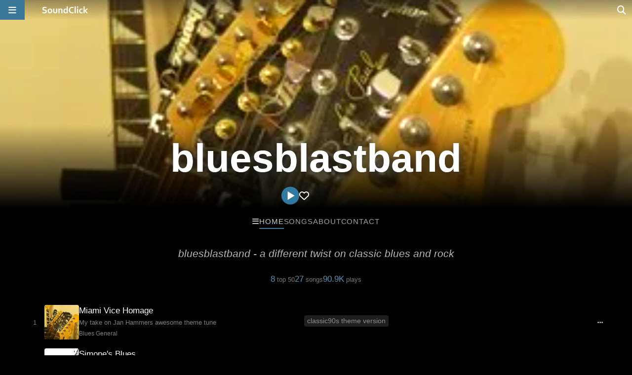

--- FILE ---
content_type: text/html;charset=UTF-8
request_url: https://www.soundclick.com/artist/default.cfm?bandID=84145
body_size: 8775
content:
<!doctype html>
<html lang="en-US">
<head>
<meta name="viewport" content="width=device-width, initial-scale=1, viewport-fit=cover">
<meta charset="UTF-8">
<link rel="preconnect" href="https://cloudimages.soundclick.com">
<link rel="dns-prefetch" href="//cloudimages.soundclick.com">
<title>bluesblastband – Blues & Smooth Jazz Music | Free MP3 Downloads – New Songs</title>
<meta name="description" content="bluesblastband - a different twist on classic blues and rock">
<!-- scripts -->
<script defer type="text/javascript" src="/_common/lib/jQuery3.7.0.min.js"></script>	
<script defer type="text/javascript" src="/_common/lib/jQuery3.6.4.FIX.min.js"></script> 
<script defer type="text/javascript" src="/_common/scripts/_minified/utils.min.js?v=01.2026_01"></script>	
<link rel="preload" href="/_cfStuff/fontawesome/kit-5a791bc007_v_25_11_01/css/all.min.css?v=01.2026_01" as="style" onload="this.onload=null;this.rel='stylesheet'">
<!-- css -->
<link rel="stylesheet" href="/_common/css/_minified/major.min.css?v=01.2026_01">	
<link rel="stylesheet" href="/_common/css/_minified/charts.min.css?v=01.2026_01">	
<link rel="stylesheet" href="/_common/css/_minified/artist.min.css?v=01.2026_01">	
<!-- white styles -->
<!-- icon -->
<link rel="icon" sizes="192x192" href="/images/icons/favIcon.png?v=2022">
<link rel="apple-touch-icon" href="/images/icons/apple-touch-icon.png?v=2022"/>
<!-- socials -->
<meta property="og:site_name" content="SoundClick" />
<meta property="fb:app_id" content="3537100384" />
<meta name="twitter:site" content="@SoundClick">
<meta name="twitter:domain" content="soundclick.com">
<meta name="twitter:app:name:iphone" content="SoundClick">
<meta name="twitter:app:name:ipad" content="SoundClick">
<meta name="twitter:app:name:googleplay" content="SoundClick">
<meta name="twitter:app:id:iphone" content="1476928026">
<meta name="twitter:app:id:ipad" content="1476928026">
<meta name="twitter:app:id:googleplay" content="com.soundclick.soundclickmobile">
<!-- open graph details -->
<meta property="og:description" content="bluesblastband - a different twist on classic blues and rock #bluesJamTracksRockGui" />
<meta property="og:image" content="https://cloudimages.soundclick.com/26/images/b/band/bluesblastband.webp">
<meta property="og:image:secure_url" content="https://cloudimages.soundclick.com/26/images/b/band/bluesblastband.webp">
<meta name="twitter:card" content="summary">
<meta name="twitter:description" content="bluesblastband - a different twist on classic blues and rock #bluesJamTracksRockGui">
<meta name="twitter:image" content="https://cloudimages.soundclick.com/26/images/b/band/bluesblastband.webp">
<meta property="og:type" content="music.song">
<meta property="og:title" content="bluesblastband" />
<meta property="og:url" content="https://www.soundclick.com/bluesblastband" />
<meta property="og:image:width" content="600">
<meta property="og:image:height" content="600">
<meta name="twitter:title" content="bluesblastband">
<link rel="manifest" href="/manifest.json?v=01.2026_01" />
<meta name="mobile-web-app-capable" content="yes">
<meta name="google-adsense-account" content="ca-pub-7488472088786332">
</head>
<body>
<main id="sclk_framework_content" role="main">
<script type="application/ld+json">
{"@context": "https://schema.org", "@type": "BreadcrumbList", "itemListElement": [
{ "@type": "ListItem", "position": 1, "name": "SoundClick", "item": "https://www.soundclick.com/" },
{ "@type": "ListItem", "position": 2, "name": "Blues", "item": "https://www.soundclick.com/blues" },
{ "@type": "ListItem", "position": 3, "name": "Blues General", "item": "https://www.soundclick.com/blues/blues-general" },
{ "@type": "ListItem", "position": 4, "name": "bluesblastband", "item": "https://www.soundclick.com/bluesblastband" }
]}
</script>
<script>
history.replaceState( { title: "bluesblastband – Blues & Smooth Jazz Music | Free MP3 Downloads – New Songs", url:location.href, origurl:"https://www.soundclick.com/artist/default.cfm?bandid=84145&content=overview", scrollTop:0}, "", "https://www.soundclick.com/bluesblastband"); 
</script>	
<script type="application/ld+json">{"@context": "https://schema.org","@type": "MusicGroup","name": "bluesblastband","genre": ["Blues","Blues General"],"sameAs": ["https://bluesblast.com","https://www.soundclick.com/artist/default.cfm?bandID=84145"],"foundingLocation": {"@type": "Place","address": {"@type": "PostalAddress","addressLocality": "Paoli","addressRegion": "PA","addressCountry": "USA"}},"foundingDate": "2003-09-14","keywords": ["bluesJamTracksRockGui"],"slogan": "bluesblastband - a different twist on classic blues and rock","description": "bluesblastband is a Blues artist with 27 tracks available free to stream. bluesblastband - a different twist on classic blues and rock","image": ["https://cloudimages.soundclick.com/26/images/b/band/bluesblastband.webp"], "interactionStatistic": [{"@type": "InteractionCounter","interactionType": "https://schema.org/LikeAction","userInteractionCount": 36,"description": "Follower count"},{"@type": "InteractionCounter","interactionType": "https://schema.org/CommentsAction","userInteractionCount": 32,"description": "Comment count"},{"@type": "InteractionCounter","interactionType": "https://schema.org/WatchAction","userInteractionCount": 188413,"description": "Total page views"},{"@type": "InteractionCounter","interactionType": "https://schema.org/ListenAction","userInteractionCount": 90912,"description": "Total song streams"}],"url": "https://www.soundclick.com/bluesblastband"}</script>
<section id="sclkArtist"> 
<section aria-label="Section containing main header">
<div id="sclk_pageHead" class="sclkArtist_pageHead img_enhance" >
<img src="https://cloudimages.soundclick.com/26/images/b/band/bluesblastband.webp" id="sclkArtist_pageHead_coverPicture" alt="cover pic" fetchpriority="high" decoding="async">
<aside id="sclk_pageHead_fader" class="sclkArtist_fader" aria-label="Visual element"></aside>
<div id="sclkArtist_pageHeadWrapper">
<header id="sclkArtist_pageHeadContent" class="filter_pageHead_update">
<h1 id="sclkArtist_pageHead_name" class="sclk_link" data-href="/artist/default.cfm?bandID=84145">bluesblastband</h1>
<section id="sclkArtist_pageHead_buttons">
<div id="sclkArtist_songInfo_actionBtns">
<button title="Play" class="clk_loadPlaylist" data-type="artist" data-typeid="84145"><i class="fa-sharp-duotone fa-solid fa-circle-play"></i></button>
<button title="Follow" class="sclk_link" data-href="/memberAdmin/utils/follow.cfm?action=follow&bandID=84145" data-skipHistory="true"><i class="far fa-heart"></i></button>
</div>
</section>
</header>
</div>
</div>
<nav id="sclkArtist_topNavWrapper" aria-label="Artist navigation links">
<div id="sclkArtist_topNavContainer" class="scrolling-wrapper">
<div id="sclkArtist_mobile_tabs_menuBarBtn" title="Artist menu" class="sclkArtist_topNavDiv clk_showArtistSideMenu scroll-item sclkArtist_topNav_mobile" data-bandid="84145">
<i class="fa-solid fa-bars"></i>
</div>
<a class="sclkArtist_topNavDiv sclk_link scroll-item sclkArtist_topNav_mobile sclkArtist_topNavSelected" href="/bluesblastband" data-href="/artist/default.cfm?bandID=84145">Home</a>
<a class="sclkArtist_topNavDiv sclk_link scroll-item sclkArtist_topNav_mobile " href="/bluesblastband/?content=songs" data-href="/artist/default.cfm?bandID=84145&content=songs">Songs</a>
<a class="sclkArtist_topNavDiv sclk_link scroll-item sclkArtist_topNav_mobile " href="/bluesblastband/?content=about" data-href="/artist/default.cfm?bandID=84145&content=about" >About</a>
<a class="sclkArtist_topNavDiv sclk_link scroll-item sclkArtist_topNav_mobile " href="/bluesblastband/?content=contact" data-href="/artist/default.cfm?bandID=84145&content=contact">Contact</a>
</div>
</nav>
</section>
<aside id="sclkArtist_topAltNameWrapper" aria-label="Alternative header when user scrolls down">
<div id="sclkArtist_topAltNameContainer">
<div>&nbsp;</div>
<div id="sclkArtist_topAlt_name">bluesblastband</div>
<div id="sclkArtist_topAlt_buttons">
<div title="Play" class="clk_loadPlaylist" data-type="artist" data-typeid="84145"><i class="fa-sharp-duotone fa-solid fa-circle-play"></i></div>
<div title="Follow" class="sclk_link" data-href="/memberAdmin/utils/follow.cfm?action=follow&bandID=84145" data-skipHistory="true"><i class="far fa-heart"></i></div>
<div title="Artist menu" class="clk_showArtistSideMenu" data-bandid="84145"><i class="fa-solid fa-bars"></i></div>
</div>
</div>
</aside>
<div id="sclkArtist_contentWrapper">
<div id="sclkArtist_content">
<h2 id="sclkArtist_tagline"> bluesblastband - a different twist on classic blues and rock </h2>	
<div id="sclkArtist_overview_numbers">
<div>
<span class="sclkArtist_overview_number">
8</span>
<span class="sclkArtist_overview_text">top 50</span>
</div> 
<div>
<span class="sclkArtist_overview_number">
27</span>
<span class="sclkArtist_overview_text">songs</span>
</div> 
<div>
<span class="sclkArtist_overview_number">
90.9K</span>
<span class="sclkArtist_overview_text">plays</span>
</div> 
</div>
<div style="height: 10px;"></div>
<section id="playingSong_14853455" class="charts2_songBox" aria-label="Song information">
<aside class="charts2_section_position" aria-label="Position and play button">
<button class="charts2_posPlayToggle clk_loadPlaylist" aria-label="Toggle play"
data-type="artist" data-typeid="84145" data-songid="14853455" data-startrow="1"
>
<div class="charts2_playBtn"><i class="fa-sharp-duotone fa-solid fa-circle-play"></i></div>
<div class="charts2_position">
<div class="charts2_position_number">1</div>
</div>
</button>
</aside>
<img class="charts2_section_picture clk_loadPlaylist lazybg" data-src="https://cloudimages.soundclick.com/26/images/b/band/bluesblastband.webp" src="/images/site/1x1.png" 
alt="Picture for song 'Miami Vice Homage' by artist 'bluesblastband'" 
data-type="artist" data-typeid="84145" data-songid="14853455" data-startrow="1">
</img>
<div class="charts2_section_titleBox">
<h3 class="charts2_songname songActivityIndicator clk_loadPlaylist" 
aria-label="Song title"
data-type="artist" data-typeid="84145" data-songid="14853455" data-startrow="1"
>
<span class="sclk_mobileOnly">Miami Vice Homage</span>
<span class="sclk_desktopOnly">Miami Vice Homage</span>
</h3>
<p class="charts2_description">
<span>My take on Jan Hammers awesome theme tune</span>
</p>
<p class="charts2_extra_infos">
<span>
<a class="sclk_link" href="/blues/blues-general"> 
Blues General
</a>
</span>
</p>
</div>
<div class="charts2_section_tags">
<ul>
<li>
<a class="sclk_link" href="/search/default.cfm?searchterm=+classic90s+theme+version,&tagIDs=982250"> classic90s theme version</a>
</li>
</ul>
</div>
<div class="charts2_section_distribution">
</div>
<div class="charts2_section_moreInfoBtn">
<a class="charts2_button charts2_button_gray clk_openPopupBox" href="/music/songInfo_standalone/?songID=14853455" data-href="/music/songInfo.cfm?songID=14853455&popup=true" data-width="650" data-fullsizemobile title='Full song details for "Miami Vice Homage" by bluesblastband' aria-label="Full song details">
<i class="fa-solid fa-ellipsis"></i>
</a>
</div>
</section> 
<script type="application/ld+json">
{"@context": "https://schema.org","@type": "MusicRecording","name": "Miami Vice Homage","byArtist": {"@type": "MusicGroup","name": "bluesblastband","url": "https://www.soundclick.com/bluesblastband"},"genre": ["Blues","Blues General"],"description": "\"Miami Vice Homage\" is a song by bluesblastband. My take on Jan Hammers awesome theme tune","image": ["https://cloudimages.soundclick.com/26/images/b/band/bluesblastband.webp","https://www.soundclick.com/images/brand/sc_default_square.webp"],"url": "https://www.soundclick.com/music/songinfo_standalone/?songID=14853455","datePublished": "2024-09-21","duration": "PT1M45S","audio": {"@type": "AudioObject","contentUrl": "https://www.soundclick.com/music/songinfo_standalone/?songID=14853455","encodingFormat": "audio/mpeg"},"keywords": ["Classic90sThemeVersion"],"additionalProperty": [{"@type": "PropertyValue","name": "Peak Chart Position","value": 49,"description": "SoundClick Charts"}]}
</script>
<section id="playingSong_2376017" class="charts2_songBox" aria-label="Song information">
<aside class="charts2_section_position" aria-label="Position and play button">
<button class="charts2_posPlayToggle clk_loadPlaylist" aria-label="Toggle play"
data-type="artist" data-typeid="84145" data-songid="2376017" data-startrow="2"
>
<div class="charts2_playBtn"><i class="fa-sharp-duotone fa-solid fa-circle-play"></i></div>
<div class="charts2_position">
<div class="charts2_position_number">2</div>
</div>
</button>
</aside>
<img class="charts2_section_picture clk_loadPlaylist lazybg" data-src="https://cloudimages.soundclick.com/33/images/b/song/bluesblastband%2Bsimonesblues2.jpg" src="/images/site/1x1.png" 
alt="Picture for song 'Simone&#x27;s Blues' by artist 'bluesblastband'" 
data-type="artist" data-typeid="84145" data-songid="2376017" data-startrow="2">
</img>
<div class="charts2_section_titleBox">
<h3 class="charts2_songname songActivityIndicator clk_loadPlaylist" 
aria-label="Song title"
data-type="artist" data-typeid="84145" data-songid="2376017" data-startrow="2"
>
<span class="sclk_mobileOnly">Simone's Blues</span>
<span class="sclk_desktopOnly">Simone's Blues</span>
</h3>
<p class="charts2_description">
<span>Jazzy Bluesy</span>
</p>
<p class="charts2_extra_infos">
<span>
<a class="sclk_link" href="/jazz/smooth-jazz"> 
Smooth Jazz
</a>
</span>
</p>
</div>
<div class="charts2_section_tags">
<ul>
<li>
<a class="sclk_link" href="/search/default.cfm?searchterm=blues+jam+tracks+rock+gui,&tagIDs=29473">blues jam tracks rock gui</a>
</li>
</ul>
</div>
<div class="charts2_section_distribution">
<a class="charts2_button charts2_button_gray clk_openPopupBox" href="/utils_download/download_song.cfm?ID=2376017&bandid=84145" rel="nofollow" title="Free MP3 download of 'Simone&#x27;s Blues'" aria-label="Download free MP3">
<i class="fa-solid fa-download"></i>
</a>
<a class="charts2_button clk_openPopupBox" href="/utils_download/download_song.cfm?ID=2376017&bandid=84145&ccLicense=show" rel="nofollow" data-width="550" data-fullsizemobile title="Royalty-free Creative Commons license for 'Simone&#x27;s Blues'" aria-label="Royalty-free Creative Commons license">
<i class="fa-brands fa-creative-commons" style="font-size: 20px;"></i><span>free</span>
</a>
</div>
<div class="charts2_section_moreInfoBtn">
<a class="charts2_button charts2_button_gray clk_openPopupBox" href="/music/songInfo_standalone/?songID=2376017" data-href="/music/songInfo.cfm?songID=2376017&popup=true" data-width="650" data-fullsizemobile title='Full song details for "Simone&#x27;s Blues" by bluesblastband' aria-label="Full song details">
<i class="fa-solid fa-ellipsis"></i>
</a>
</div>
</section> 
<script type="application/ld+json">
{"@context": "https://schema.org","@type": "MusicRecording","name": "Simone's Blues","byArtist": {"@type": "MusicGroup","name": "bluesblastband","url": "https://www.soundclick.com/bluesblastband"},"genre": ["Jazz","Smooth Jazz"],"description": "\"Simone's Blues\" is a song by bluesblastband. Jazzy Bluesy","image": ["https://cloudimages.soundclick.com/33/images/b/song/bluesblastband%2Bsimonesblues2.jpg","https://cloudimages.soundclick.com/26/images/b/band/bluesblastband.webp","https://www.soundclick.com/images/brand/sc_default_square.webp"],"url": "https://www.soundclick.com/music/songinfo_standalone/?songID=2376017","datePublished": "2014-09-01","duration": "PT5M14S","audio": {"@type": "AudioObject","contentUrl": "https://www.soundclick.com/music/songinfo_standalone/?songID=2376017","encodingFormat": "audio/mpeg"},"keywords": ["bluesJamTracksRockGui"],"additionalProperty": [{"@type": "PropertyValue","name": "Peak Chart Position","value": 22,"description": "SoundClick Charts"}],"isBasedOn": {"@type": "MusicComposition","lyricist": {"@type": "Person","name": "MJ"},"description": "Something I did for a friend"}}
</script>
<section id="playingSong_1677889" class="charts2_songBox" aria-label="Song information">
<aside class="charts2_section_position" aria-label="Position and play button">
<button class="charts2_posPlayToggle clk_loadPlaylist" aria-label="Toggle play"
data-type="artist" data-typeid="84145" data-songid="1677889" data-startrow="3"
>
<div class="charts2_playBtn"><i class="fa-sharp-duotone fa-solid fa-circle-play"></i></div>
<div class="charts2_position">
<div class="charts2_position_number">3</div>
</div>
</button>
</aside>
<img class="charts2_section_picture clk_loadPlaylist lazybg" data-src="https://cloudimages.soundclick.com/33/images/b/song/bluesblastband%2Bbreeze2.jpg" src="/images/site/1x1.png" 
alt="Picture for song 'Breeze' by artist 'bluesblastband'" 
data-type="artist" data-typeid="84145" data-songid="1677889" data-startrow="3">
</img>
<div class="charts2_section_titleBox">
<h3 class="charts2_songname songActivityIndicator clk_loadPlaylist" 
aria-label="Song title"
data-type="artist" data-typeid="84145" data-songid="1677889" data-startrow="3"
>
<span class="sclk_mobileOnly">Breeze</span>
<span class="sclk_desktopOnly">Breeze</span>
</h3>
<p class="charts2_description">
<span>Kind of a jazz textured blues</span>
</p>
<p class="charts2_extra_infos">
<span>
<a class="sclk_link" href="/beats/jazzy-beats"> 
Jazzy Beats
</a>
</span>
</p>
</div>
<div class="charts2_section_tags">
<ul>
<li>
<a class="sclk_link" href="/search/default.cfm?searchterm=blues+jam+tracks+rock+gui,&tagIDs=29473">blues jam tracks rock gui</a>
</li>
</ul>
</div>
<div class="charts2_section_distribution">
<a class="charts2_button charts2_button_gray clk_openPopupBox" href="/utils_download/download_song.cfm?ID=1677889&bandid=84145" rel="nofollow" title="Free MP3 download of 'Breeze'" aria-label="Download free MP3">
<i class="fa-solid fa-download"></i>
</a>
<a class="charts2_button clk_openPopupBox" href="/utils_download/download_song.cfm?ID=1677889&bandid=84145&ccLicense=show" rel="nofollow" data-width="550" data-fullsizemobile title="Royalty-free Creative Commons license for 'Breeze'" aria-label="Royalty-free Creative Commons license">
<i class="fa-brands fa-creative-commons" style="font-size: 20px;"></i><span>free</span>
</a>
</div>
<div class="charts2_section_moreInfoBtn">
<a class="charts2_button charts2_button_gray clk_openPopupBox" href="/music/songInfo_standalone/?songID=1677889" data-href="/music/songInfo.cfm?songID=1677889&popup=true" data-width="650" data-fullsizemobile title='Full song details for "Breeze" by bluesblastband' aria-label="Full song details">
<i class="fa-solid fa-ellipsis"></i>
</a>
</div>
</section> 
<script type="application/ld+json">
{"@context": "https://schema.org","@type": "MusicRecording","name": "Breeze","byArtist": {"@type": "MusicGroup","name": "bluesblastband","url": "https://www.soundclick.com/bluesblastband"},"genre": ["Beats","Instrumentals","Jazzy Beats"],"description": "\"Breeze\" is an instrumental beat by bluesblastband. Kind of a jazz textured blues","image": ["https://cloudimages.soundclick.com/33/images/b/song/bluesblastband%2Bbreeze2.jpg","https://cloudimages.soundclick.com/26/images/b/band/bluesblastband.webp","https://www.soundclick.com/images/brand/sc_default_square.webp"],"url": "https://www.soundclick.com/music/songinfo_standalone/?songID=1677889","datePublished": "2004-10-09","duration": "PT0M00S","audio": {"@type": "AudioObject","contentUrl": "https://www.soundclick.com/music/songinfo_standalone/?songID=1677889","encodingFormat": "audio/mpeg"},"keywords": ["bluesJamTracksRockGui"],"additionalProperty": [],"isBasedOn": {"@type": "MusicComposition","lyricist": {"@type": "Person","name": "MJ"}}}
</script>
<section id="playingSong_1140620" class="charts2_songBox" aria-label="Song information">
<aside class="charts2_section_position" aria-label="Position and play button">
<button class="charts2_posPlayToggle clk_loadPlaylist" aria-label="Toggle play"
data-type="artist" data-typeid="84145" data-songid="1140620" data-startrow="4"
>
<div class="charts2_playBtn"><i class="fa-sharp-duotone fa-solid fa-circle-play"></i></div>
<div class="charts2_position">
<div class="charts2_position_number">4</div>
</div>
</button>
</aside>
<img class="charts2_section_picture clk_loadPlaylist lazybg" data-src="https://cloudimages.soundclick.com/30/images/b/song/bluesblastband%2Bbadmoveboogaloo2.jpg" src="/images/site/1x1.png" 
alt="Picture for song 'Bad Move Boogaloo' by artist 'bluesblastband'" 
data-type="artist" data-typeid="84145" data-songid="1140620" data-startrow="4">
</img>
<div class="charts2_section_titleBox">
<h3 class="charts2_songname songActivityIndicator clk_loadPlaylist" 
aria-label="Song title"
data-type="artist" data-typeid="84145" data-songid="1140620" data-startrow="4"
>
<span class="sclk_mobileOnly">Bad Move Boogaloo</span>
<span class="sclk_desktopOnly">Bad Move Boogaloo</span>
</h3>
<p class="charts2_extra_infos">
<span>
<a class="sclk_link" href="/rock/classic-rock"> 
Classic Rock
</a>
</span>
</p>
</div>
<div class="charts2_section_tags">
<ul>
<li>
<a class="sclk_link" href="/search/default.cfm?searchterm=blues+jam+tracks+rock+gui,&tagIDs=29473">blues jam tracks rock gui</a>
</li>
</ul>
</div>
<div class="charts2_section_distribution">
<a class="charts2_button charts2_button_gray clk_openPopupBox" href="/utils_download/download_song.cfm?ID=1140620&bandid=84145" rel="nofollow" title="Free MP3 download of 'Bad Move Boogaloo'" aria-label="Download free MP3">
<i class="fa-solid fa-download"></i>
</a>
<a class="charts2_button clk_openPopupBox" href="/utils_download/download_song.cfm?ID=1140620&bandid=84145&ccLicense=show" rel="nofollow" data-width="550" data-fullsizemobile title="Royalty-free Creative Commons license for 'Bad Move Boogaloo'" aria-label="Royalty-free Creative Commons license">
<i class="fa-brands fa-creative-commons" style="font-size: 20px;"></i><span>free</span>
</a>
</div>
<div class="charts2_section_moreInfoBtn">
<a class="charts2_button charts2_button_gray clk_openPopupBox" href="/music/songInfo_standalone/?songID=1140620" data-href="/music/songInfo.cfm?songID=1140620&popup=true" data-width="650" data-fullsizemobile title='Full song details for "Bad Move Boogaloo" by bluesblastband' aria-label="Full song details">
<i class="fa-solid fa-ellipsis"></i>
</a>
</div>
</section> 
<script type="application/ld+json">
{"@context": "https://schema.org","@type": "MusicRecording","name": "Bad Move Boogaloo","byArtist": {"@type": "MusicGroup","name": "bluesblastband","url": "https://www.soundclick.com/bluesblastband"},"genre": ["Rock","Classic Rock"],"description": "\"Bad Move Boogaloo\" is a song by bluesblastband.","image": ["https://cloudimages.soundclick.com/30/images/b/song/bluesblastband%2Bbadmoveboogaloo2.jpg","https://cloudimages.soundclick.com/26/images/b/band/bluesblastband.webp","https://www.soundclick.com/images/brand/sc_default_square.webp"],"url": "https://www.soundclick.com/music/songinfo_standalone/?songID=1140620","datePublished": "2004-04-16","duration": "PT0M00S","audio": {"@type": "AudioObject","contentUrl": "https://www.soundclick.com/music/songinfo_standalone/?songID=1140620","encodingFormat": "audio/mpeg"},"keywords": ["bluesJamTracksRockGui"],"additionalProperty": [],"isBasedOn": {"@type": "MusicComposition","lyricist": {"@type": "Person","name": "MJ"}}}
</script>
<section id="playingSong_922636" class="charts2_songBox" aria-label="Song information">
<aside class="charts2_section_position" aria-label="Position and play button">
<button class="charts2_posPlayToggle clk_loadPlaylist" aria-label="Toggle play"
data-type="artist" data-typeid="84145" data-songid="922636" data-startrow="5"
>
<div class="charts2_playBtn"><i class="fa-sharp-duotone fa-solid fa-circle-play"></i></div>
<div class="charts2_position">
<div class="charts2_position_number">5</div>
</div>
</button>
</aside>
<img class="charts2_section_picture clk_loadPlaylist lazybg" data-src="https://cloudimages.soundclick.com/20/images/b/song/bluesblastband%2Bpennsylvaniaboogie2.jpg" src="/images/site/1x1.png" 
alt="Picture for song 'Pennsylvania Boogie' by artist 'bluesblastband'" 
data-type="artist" data-typeid="84145" data-songid="922636" data-startrow="5">
</img>
<div class="charts2_section_titleBox">
<h3 class="charts2_songname songActivityIndicator clk_loadPlaylist" 
aria-label="Song title"
data-type="artist" data-typeid="84145" data-songid="922636" data-startrow="5"
>
<span class="sclk_mobileOnly">Pennsylvania Boogie</span>
<span class="sclk_desktopOnly">Pennsylvania Boogie</span>
</h3>
<p class="charts2_description">
<span>Electric boogie inspired by Zappa's Transylvania Boogie</span>
</p>
<p class="charts2_extra_infos">
<span>
<a class="sclk_link" href="/rock/rock-general"> 
Rock General
</a>
</span>
</p>
</div>
<div class="charts2_section_tags">
<ul>
<li>
<a class="sclk_link" href="/search/default.cfm?searchterm=blues+jam+tracks+rock+gui,&tagIDs=29473">blues jam tracks rock gui</a>
</li>
</ul>
</div>
<div class="charts2_section_distribution">
<a class="charts2_button charts2_button_gray clk_openPopupBox" href="/utils_download/download_song.cfm?ID=922636&bandid=84145" rel="nofollow" title="Free MP3 download of 'Pennsylvania Boogie'" aria-label="Download free MP3">
<i class="fa-solid fa-download"></i>
</a>
<a class="charts2_button clk_openPopupBox" href="/utils_download/download_song.cfm?ID=922636&bandid=84145&ccLicense=show" rel="nofollow" data-width="550" data-fullsizemobile title="Royalty-free Creative Commons license for 'Pennsylvania Boogie'" aria-label="Royalty-free Creative Commons license">
<i class="fa-brands fa-creative-commons" style="font-size: 20px;"></i><span>free</span>
</a>
</div>
<div class="charts2_section_moreInfoBtn">
<a class="charts2_button charts2_button_gray clk_openPopupBox" href="/music/songInfo_standalone/?songID=922636" data-href="/music/songInfo.cfm?songID=922636&popup=true" data-width="650" data-fullsizemobile title='Full song details for "Pennsylvania Boogie" by bluesblastband' aria-label="Full song details">
<i class="fa-solid fa-ellipsis"></i>
</a>
</div>
</section> 
<script type="application/ld+json">
{"@context": "https://schema.org","@type": "MusicRecording","name": "Pennsylvania Boogie","byArtist": {"@type": "MusicGroup","name": "bluesblastband","url": "https://www.soundclick.com/bluesblastband"},"genre": ["Rock","Rock General"],"description": "\"Pennsylvania Boogie\" is a song by bluesblastband. Electric boogie inspired by Zappa's Transylvania Boogie","image": ["https://cloudimages.soundclick.com/20/images/b/song/bluesblastband%2Bpennsylvaniaboogie2.jpg","https://cloudimages.soundclick.com/26/images/b/band/bluesblastband.webp","https://www.soundclick.com/images/brand/sc_default_square.webp"],"url": "https://www.soundclick.com/music/songinfo_standalone/?songID=922636","datePublished": "2004-02-07","duration": "PT0M00S","audio": {"@type": "AudioObject","contentUrl": "https://www.soundclick.com/music/songinfo_standalone/?songID=922636","encodingFormat": "audio/mpeg"},"keywords": ["bluesJamTracksRockGui"],"additionalProperty": [],"isBasedOn": {"@type": "MusicComposition","lyricist": {"@type": "Person","name": "MJ"},"description": "Its a kind of remote nod to Frank Zappa's Transylvania Boogie off the Chunga's Revenge album - but nothing like as sophisticated"}}
</script>
<div class="sclkArtist_overviewBtn_more sclk_link" data-href="/artist/default.cfm?bandID=84145&content=songs">Show all (27)</div>
<section style="height: 40px" aria-label="Buffer after section"></section>	
<div id="sclkArtist_overview_interview_wrapper">
<div id="sclkArtist_about_interview_outer">
<div id="sclkArtist_about_interview_inner">
<div class="interviewText"><code>bluesblastband creates all the blues and rock music on bluesblast.com. Check bluesblastband music and guitar jam tracks at www.bluesblast.com.</code></div>
<div class="headerSub"><code>Have you performed in front of an audience?</code></div>
<div class="interviewText">Bluesblast does occasionally play live - but not as bluesblastband.</div>
</div>
</div>
</div>
<div id="sclkArtist_data_wrapper">	<div id="sclkArtist_data_box">	
<div class="sclkArtist_data_box_small">
<div>
<a class="sclkArtist_data_header sclk_link" href="/artist/default.cfm?bandID=84145">
bluesblastband
</a>
</div>
<div>
<i class="fa-solid fa-location-dot"></i>
Paoli, PA&nbsp; 
USA
</div>
<div>
<i class="fa-solid fa-headphones"></i>
<a class="sclk_link" href="/blues">Blues</a> <span>&bull;</span> 
<a class="sclk_link" href="/blues/blues-general">Blues General</a>
</div>
<div style="height: 10px;"></div>
<div><i class="fa-solid fa-star"></i><a class="linkAsTextColor" href="https://www.soundclick.com/bluesblastband" target="external">soundclick.com/bluesblastband</a></div>
<div><i class="fa-solid fa-link"></i><a class="linkAsTextColor" href="http://bluesblast.com" target="external">bluesblast.com</a></div>
<div style="height: 10px;"></div>
<div id="sclkArtist_data_picture" class="lazybg" style="background-image: url('https://cloudimages.soundclick.com/26/images/b/band/bluesblastband.webp');"></div>
<div style="height: 10px;"></div>
<div id="sclkArtist_overview_bandID">
<span class="icon_dummy">ID</span>
84145
</div>
</div>
<div id="sclkArtist_contact" class="sclkArtist_data_box_wide">
<div class="sclkArtist_data_header">Contact</div>
<div id="sclkArtist_contact_notMember">
<div>Please sign up or log in to contact the artist.</div>
<div class="btnSubmit sclk_link" data-href="/login/signup.cfm?from=artist">Sign up</div>
<div class="btnSubmit sclk_link" data-href="/login/login.cfm?from=artist">Log in</div>
</div>
</div>
<div class="sclkArtist_data_box_wide">
<a class="sclkArtist_data_header sclk_link" href="/artist/default.cfm?bandID=84145&content=comments">
Comments (32)
</a>
<div id="sclkArtist_data_comments_grid">
<div class="sclkArtist_overview_commentBox sclk_link" data-href="/artist/default.cfm?bandID=84145&content=comments">
<div>
<div class="sclk_comment_picture img_enhance lazybg" style="background-image:url(https://cloudimages.soundclick.com/22/images/a/band/ascenzionalmassey.webp);" ></div>
</div>
<div class="sclk_comment_comment">Straight ahead blues with an edge...really like your guitar tonality,,,great riffs. Yep, love the blues...</div>
</div>
<div class="sclkArtist_overview_commentBox sclk_link" data-href="/artist/default.cfm?bandID=84145&content=comments">
<div>
<div class="sclk_comment_picture img_enhance lazybg" style="background-image:url(/images/brand/sc_default_person.webp);" ></div>
</div>
<div class="sclk_comment_comment">Been in the charts 'bout 45 minutes... Finally something well worth listening to.. great sounds, thanks.</div>
</div>
<div class="sclkArtist_overview_commentBox sclk_link" data-href="/artist/default.cfm?bandID=84145&content=comments">
<div>
<div class="sclk_comment_picture img_enhance lazybg" style="background-image:url(https://cloudimages.soundclick.com/62/imagesmembersthumb/6/5/member_5216026.jpg);" ></div>
</div>
<div class="sclk_comment_comment">Good blues in here
CHEERS
Claude and Noella</div>
</div>
<div class="sclkArtist_overview_commentBox sclk_link" data-href="/artist/default.cfm?bandID=84145&content=comments">
<div>
<div class="sclk_comment_picture img_enhance lazybg" style="background-image:url(https://cloudimages.soundclick.com/62/imagesmembersthumb/6/5/member_5216026.jpg);" ></div>
</div>
<div class="sclk_comment_comment">Nicely done, enjoyed it, thanks for the add
CHEERS
Claude and Noella
www.myspace.com/claudejjlarente</div>
</div>
<div class="sclkArtist_overview_commentBox sclk_link" data-href="/artist/default.cfm?bandID=84145&content=comments">
<div>
<div class="sclk_comment_picture img_enhance lazybg" style="background-image:url(https://cloudimages.soundclick.com/27/imagesmembersthumb/9/4/member_4465839.jpg);" ></div>
</div>
<div class="sclk_comment_comment">awesome!</div>
</div>
</div>
<div style="height: 20px;"></div>
<div id="sclk_comments_logIn">
Please <a class="sclk_link" href="/login/signup.cfm?from=artist">sign up</a> or <a class="sclk_link" href="/login/login.cfm?from=artist">log in</a> to post a comment.
</div>
</div>
<div>
<div class="sclkArtist_data_header">Tags</div>
<div id="sclkArtist_data_taglist">
<a class="sclk_link" 
title="#bluesJamTracksRockGui: 1 artists are tagged" 
href="/search/default.cfm?searchterm=blues+jam+tracks+rock+gui">
blues jam tracks rock gui
</a> 
</div>
</div>
</div></div>
<div id="sclkArtist_overviewPromo">
<div class="sclkArtist_header">
Promoted
<span class="sclkArtist_subHeader">Not related to artist</span>
</div>
<aside data-nosnippet id="charts_promoTop_wrapper" aria-label="Promoted Content" role="complementary" data-nosnippet itemscope itemtype="https://schema.org/WPAdBlock">
<div id="charts_promoTop_container">
<aside data-nosnippet class="promoBoxSongs">
<div class="promobox_tag">Promo</div>
<div class="promobox_picture clk_loadPlaylist img_enhance" data-type="artist" data-typeid="1540140" data-songid="15009540">
<img src="https://cloudimages.soundclick.com/758/images/c/song/celestialcollapse%2Brenditionashnikkodyingstarcelestialcollapse2.webp" loading="lazy" alt="Song picture of 'Rendition Ashnikko Dying Star (Celestial Collapse)'" fetchpriority="high" decoding="async">
</div>
<div class="promobox_songname clk_loadPlaylist" data-type="artist" data-typeid="1540140" data-songid="15009540">Rendition Ashnikko Dying Star (Celestial Collapse)</div>
<div class="promobox_artist"><a class="sclk_link" href="/artist/default.cfm?bandID=1540140">Celestial Collapse</a></div>
</aside>
<aside data-nosnippet class="promoBoxSongs">
<div class="promobox_tag">Promo</div>
<div class="promobox_picture clk_loadPlaylist img_enhance" data-type="artist" data-typeid="1514201" data-songid="15184327">
<img src="https://cloudimages.soundclick.com/444/images/d/song/d4ny%2Bsadtypebeatbreakup2.webp" loading="lazy" alt="Song picture of 'Sad Type Beat - "Break Up"'" fetchpriority="high" decoding="async">
</div>
<div class="promobox_songname clk_loadPlaylist" data-type="artist" data-typeid="1514201" data-songid="15184327">Sad Type Beat - "Break Up"</div>
<div class="promobox_artist"><a class="sclk_link" href="/artist/default.cfm?bandID=1514201">D4NY</a></div>
</aside>
<aside data-nosnippet class="promoBoxSongs">
<div class="promobox_tag">Promo</div>
<div class="promobox_picture clk_loadPlaylist img_enhance" data-type="artist" data-typeid="1528789" data-songid="15171472">
<img src="https://cloudimages.soundclick.com/350/images/2/song/2k5jaay%2Bphillykingskrillaxot7quannytypebeat2.webp" loading="lazy" alt="Song picture of '"PHILLY KING" Skrilla x Ot7 Quanny Type Beat'" fetchpriority="high" decoding="async">
</div>
<div class="promobox_songname clk_loadPlaylist" data-type="artist" data-typeid="1528789" data-songid="15171472">"PHILLY KING" Skrilla x Ot7 Quanny Type Beat</div>
<div class="promobox_artist"><a class="sclk_link" href="/artist/default.cfm?bandID=1528789">2k5 jaay</a></div>
</aside>
<aside data-nosnippet class="promoBoxSongs">
<div class="promobox_tag">Promo</div>
<div class="promobox_picture clk_loadPlaylist img_enhance" data-type="artist" data-typeid="1422380" data-songid="15182140">
<img src="https://cloudimages.soundclick.com/40/images/b/song/buckroll%2Bquietluxurydaveeasttypebeat2for12.webp" loading="lazy" alt="Song picture of 'Quiet Luxury / Dave East Type Beat (2 For 1)'" fetchpriority="high" decoding="async">
</div>
<div class="promobox_songname clk_loadPlaylist" data-type="artist" data-typeid="1422380" data-songid="15182140">Quiet Luxury / Dave East Type Beat (2 For 1)</div>
<div class="promobox_artist"><a class="sclk_link" href="/artist/default.cfm?bandID=1422380">Buckroll</a></div>
</aside>
</div>
</aside>
</div>
<style>
.friday_wrap {
margin: 0 auto;
text-align: center;
}
a.fridayBox { 
display: inline-block;
background: rgb(59 119 153 / 50%);
color: rgba(255, 255, 255, 0.75);
border: solid 1px rgba(var(--sc_primary_text),0.09);
border-radius: 8px;
padding: 20px 0;
width: 500px; max-width: 90vw;
font-size: 16px;
text-align: center;
transition: 0.2s;
}
a.fridayBox:hover {
background: rgb(59 119 153 / 60%);
color: rgba(255, 255, 255, 0.95);
}
</style>
</div>
</div>
</section>
<footer id="homepageFooterWrapper"> 
<nav id="homepageFooter">
<span><a class="sclk_link" href="/default.cfm">Home</a></span>
<span><a class="sclk_link" href="/faq.cfm">FAQ</a></span>
<span><a class="sclk_link" href="/company/about.cfm">About us/Contact</a></span>
<span><a class="sclk_link" href="/company/jobs.cfm">Jobs</a></span>
<span><a class="sclk_link" href="/company/legal.cfm?show=dmca">DMCA/Copyrights</a></span>
<span><a class="sclk_link" href="/company/legal.cfm?show=privacy">Privacy</a></span>
<span><a class="sclk_link" href="/company/legal.cfm">Legal</a></span>
<div>
1997-2026 SoundClick Inc, all rights reserved. SoundClick and The SoundClick Logo are registered trademarks.
</div>
</nav>
</footer>
<div id="sclkArtist_sidemenu"> 
<div class="clk_hideArtistSideMenu">
<div id="sclkArtist_sidemenu_picture" class="lazybg" style="background-image: url('https://cloudimages.soundclick.com/26/images/b/band/bluesblastband.webp');"></div>
<div id="sclkArtist_sidemenu_artistname" class="sclk_link" data-href="/artist/default.cfm?bandID=84145">bluesblastband</div>
<div id="sclkArtist_sidemenu_actionBtns">
<div><span class="clk_loadPlaylist" data-type="artist" data-typeid="84145">PLAY</span></div>
<div>
<span class="sclk_link" data-href="/memberAdmin/utils/follow.cfm?action=follow&bandID=84145" data-anchor="none" data-skipHistory="true">FOLLOW</span>
</div>
<div>
<span class="clk_share" 
data-share="/artist/default.cfm?bandID=84145" 
data-href="/artist/utils/_share.cfm?bandID=84145&noNavigation" 
data-width="620">SHARE</span>
</div>
</div>
<div style="width:90%;margin:35px auto;opacity:0.8;font-style:italic;">
<h2>Blues & Smooth Jazz Music artist from Paoli, PA. New songs free to stream or download. Add to your playlist now.</h2>
</div>
<nav class="artist-nav">
<ul>
<li><a class="sm_headers sclk_link" href="/artist/default.cfm?bandID=84145">
<i class="fa-solid fa-house"></i> Artist Home
</a></li>
<li>
<a class="sm_headers sclk_link" href="/bluesblastband/?content=songs" data-href="/artist/default.cfm?bandID=84145&content=songs">
<i class="fa-solid fa-headphones"></i> Music
</a>
<ul class="submenu">
<li><a class="sub_buttons sclk_link" href="/bluesblastband/?content=songs" data-href="/artist/default.cfm?bandID=84145&content=songs">
<i class="fa-solid fa-chevron-right"></i> Songs
</a></li>
</ul>
</li>
<li>
<a class="sm_headers sclk_link" href="/bluesblastband/?content=about" data-href="/artist/default.cfm?bandID=84145&content=about">
<i class="far fa-address-card"></i> About
</a>
<ul class="submenu">
<li><a class="sub_buttons sclk_link" href="/bluesblastband/?content=interview" data-href="/artist/default.cfm?bandID=84145&content=interview">
<i class="fa-solid fa-chevron-right"></i> Interview
</a></li>
<li><a class="sub_buttons sclk_link" href="/bluesblastband/?content=about" data-href="/artist/default.cfm?bandID=84145&content=about">
<i class="fa-solid fa-chevron-right"></i> Artist links &amp; data
</a></li>
</ul>
</li>
<li>
<a class="sm_headers sclk_link" href="/bluesblastband/?content=about" data-href="/artist/default.cfm?bandID=84145&content=about">
<i class="far fa-chart-network"></i> Community
</a>
<ul class="submenu">
<li><a class="sub_buttons sclk_link" href="/bluesblastband/?content=comments" data-href="/artist/default.cfm?bandID=84145&content=comments">
<i class="fa-solid fa-chevron-right"></i> Comments
</a></li>
<li><a class="sub_buttons sclk_link" href="/bluesblastband/?content=followers" data-href="/artist/default.cfm?bandID=84145&content=followers">
<i class="fa-solid fa-chevron-right"></i> Followers
</a></li>
<li><a class="sub_buttons sclk_link" href="/bluesblastband/?content=onPlaylists" data-href="/artist/default.cfm?bandID=84145&content=onPlaylists">
<i class="fa-solid fa-chevron-right"></i> On these playlists
</a></li>
<li><a class="sub_buttons sclk_link" href="/bluesblastband/?content=contact" data-href="/artist/default.cfm?bandID=84145&content=contact">
<i class="fa-solid fa-chevron-right"></i> Contact
</a></li>
</ul>
</li>
</ul>
</nav>
</div>
</div>
<div id="sclkArtist_sidemenuShadow" class="clk_hideArtistSideMenu"></div>
</main>
<div id="site_navigations">
<aside id="sclk_top_browseractive" aria-label="Indicator for browser activity while loading pages"></aside>
<section id="sclk_navigation" aria-label="Navigation on top of pages">
<!-- Menu Button -->
<button id="sclkNav_homeMenu" title="Menu" aria-label="Open main navigation">
<i class="fa-solid fa-bars" aria-hidden="true"></i>
</button>
<!-- Logo Link -->
<div id="sclkNav_scLogo">
<a class="sclk_link" href="/default.cfm" aria-label="SoundClick homepage">
<img id="scLogo" src="/images/brand/NewLogo.svg" height="14" width="94" alt="SoundClick logo" />
</a>
</div>
<!-- Shopping Cart (updated with shoppingCart_update() in framework_footer.cfm or shoppingcart.cfm) -->
<button id="sclkNav_shoppingcart" title="Shopping cart">
<span id="sclkNav_shoppingcartCounter"></span>
<i class="fa-sharp fa-solid fa-cart-shopping"></i>
</button>
<!-- Search Icon -->
<button id="sclkNav_searchIcon" title="Search" class="sclk_link" data-href="/search/default.cfm" aria-label="Open search page">
<i class="fa-solid fa-magnifying-glass" aria-hidden="true"></i>
</button>
</section>
<nav id="sclk_sidemenu" aria-label="Main navigation on left side">
<div id="sm_search" class="sclk_link" data-href="">
<input id="sm_searchInput" type="text" placeholder="Search">
<div id="sm_searchIcon"><i class="fa-solid fa-magnifying-glass"></i></div> 
</div>
<a class="sideNav_btn sclk_link linkAsText" href="/default.cfm" aria-label="Go to Home">
<div><i class="fa-regular fa-house"></i></div>
<div>Home</div>
</a>
<a class="sideNav_btn sclk_link linkAsText" href="/music/default.cfm" aria-label="Go to Music">
<div><i class="fa-solid fa-headphones"></i></div>
<div>Music</div>
</a>
<a class="sideNav_btn sm_spacebelow sclk_link linkAsText" href="/forum/default.cfm" aria-label="Go to Forum">
<div><i class="fa-regular fa-messages"></i></div>
<div>
Forum 
</div>
</a>
<a id="sidemenu_loginBtn" class="sideNav_btn sclk_link linkAsText" href="/login/login.cfm">
<div><i class="fa-solid fa-right-from-bracket"></i></div>
<div>Log in</div>
</a>
<a id="sidemenu_signupBtn" class="sideNav_btn sm_spacebelow sclk_link linkAsText" href="/login/signup.cfm">
<div><i class="fa-solid fa-user-plus"></i></div>
<div>Sign up</div>
</a> 
<a class="sideNav_btn sclk_link linkAsText" href="/faq.cfm" title="Frequently Asked Questions">
<div><i class="fa-regular fa-circle-info"></i></div>
<div>FAQ</div>
</a>
<a class="sideNav_btn sclk_link linkAsText" href="/company/about.cfm">
<div><i class="fa-solid fa-envelope"></i></div>
<div>Contact us</div>
</a>
<button class="sideNav_btn" onclick="location.reload(true);">
<div><i class="fa-regular fa-arrows-rotate"></i></div>
<div>Reload page</div>
</button>
<div id="sm_darkmode" class="sideNav_btn toggleBox">
<div>
<input id="sm_darkmode_toggle" type="checkbox" checked="checked">
<label for="sm_darkmode_toggle" class="labelBox"></label>
</div>
<div>Dark mode</div>
</div>	
</nav>
</div>
<aside id="sidebarBox" aria-label="Sidebar for shopping cart and similar"></aside>
<aside id="sidebarShadow" class="clk_sidebarShadowHide" aria-label="Visual element only"></aside>
<aside id="popupBox_wrapper" aria-label="Popup box after user interactions">
<div id="popupBox"></div>
<button id="popupBox_closeBtn" aria-label="Close popup">
<i class="fa-solid fa-xmark-large"></i>
</button>
</aside>
<button id="scrollToTop"><div id="scrollToTop_button"><i class="fa-solid fa-chevron-up"></i></div></button>
<footer id="sclk_player"><style>
#playlist {
top: 30px;
}
@media (max-width: 600px) {
#playerSCLK { bottom: -120px; }
}
</style>
<div id="playerSCLK" songid=> 
<audio id="player-html5" title="" data-title="" data-artist="" data-picture="" type="audio/mpeg"></audio>
<div id="player_seekbar"></div>
<div id="player_progressbar">
<div id="player_progress"></div>
</div>
<div id="player_currentTime" class="player_progressTime"></div>
<div id="player_totalTime" class="player_progressTime"></div>
<div id="playerControls">
<div id="volumeSlider">
<i id="volBtn" class="fa-sharp fa-solid fa-volume"></i>
<input id="slider" type="range" value="100" min="0" max="100">
</div>
<div id="btnShowPlaylist" title="Queue" class="ctrlGroups pc_ctrlBtn">
<i class="fa-sharp fa-solid fa-list-music"></i>
</div>
<div id="ctrlBtnsPlay" class="ctrlGroups">
<div id="btnPrev" class="pc_ctrlBtn"><i class="fa-sharp fa-solid fa-backward-step"></i></div> 
<div id="btnPlay" class="pc_ctrlBtn playBtn"><i class="fa-sharp fa-solid fa-play"></i></div> 
<div id="btnPause" class="pc_ctrlBtn playBtn"><i class="fa-sharp fa-solid fa-pause"></i></div> 
<div id="btnNext" class="pc_ctrlBtn"><i class="fa-sharp fa-solid fa-forward-step"></i></div>
</div>
<div id="playerSCLK_playInfo" class="ctrlGroups" data-width="" data-fullsizemobile>
<div id="playerSCLK_songPicture" class="img_enhance"></div>
<div id="playerSCLK_artistInfo">
<div id="playerSCLK_songTitle" class=""></div>
<div id="playerSCLK_artistName" class=""></div>
</div> 
</div>
<div id="sclkDistribution" class="ctrlGroups">
<div id="sclkLicense" class="pc_ctrlBtn charts2_button clk_openPopupBox" data-width="500px"><i class="fa-sharp fa-solid fa-cart-shopping"></i><span class="discount"></span><span></span></div>
<div id="sclkLicense_CC" class="pc_ctrlBtn charts2_button clk_openPopupBox" data-width="550"><i class="fa-brands fa-creative-commons" style="font-size: 20px;"></i><span>free</span></div>
<div id="sclkBuyAlbum" class="pc_ctrlBtn charts2_button clk_openPopupBox" data-width="900px" data-height="fit-content"><i class="fa-solid fa-compact-disc"></i><span></span></div>
<div id="sclkBuySingle" class="pc_ctrlBtn charts2_button clk_openPopupBox" data-width="900px" data-height="fit-content"><i class="fa-sharp fa-solid fa-download"></i><span></span></div>
<div id="sclkDownload" class="pc_ctrlBtn clk_openPopupBox" data-width="500px" data-height="fit-content"><i class="fa-sharp fa-solid fa-download"></i></div>
</div>
<div id="sclkSocial" class="ctrlGroups">
<div id="sclkShare" title="Share" class="pc_ctrlBtn clk_openPopupBox" data-fullsizeMobile data-width="600px"><i class="fa-sharp fa-regular fa-arrow-up-from-bracket"></i></div>
<div id="sclkLike" title="Like" class="pc_ctrlBtn clk_togglePlayerLikeStatus"><i class="fa-sharp fa-solid fa-heart"></i></div>
<div id="sclkAddPlaylist" title="Add to playlist" class="pc_ctrlBtn" data-fullsizeMobile><i class="fa-sharp fa-solid fa-plus"></i></div>
<div id="sclkAddPComment" title="Write a comment" class="pc_ctrlBtn clk_openPopupBox" data-fullsizeMobile data-width="600px"><i class="far fa-comments-alt"></i></div>
</div>
<div id="sclkMobile" class="ctrlGroups">
<div id="mobileBuy" class="clk_openPopupBox">
<i class="fa-sharp fa-solid fa-cart-shopping"></i>
<span id="price"></span>
</div>
<div id="mobileBtnPlay" class="playBtn">
<i class="fa-sharp fa-solid fa-play"></i>
</div>
<div id="mobileBtnPause" class="playBtn">
<i class="fa-sharp fa-solid fa-pause"></i>
</div>
</div>
</div>
</div>
<div >
<div id="sclkPlayer_playlist_pageShadow" class="clk_hidePlaylist"></div>
<div id="playlistWrap">
<div id="playlist">
<div id="playlistContent">
<div id="playlistHeader">Queue</div>
<div id="playlist--list">
<div id="playlistAjax" data-url="" data-currentpage="1" data-root="playlist">
</div>
</div>
</div> 
</div>
</div>
</div>
<div id="sclkPlayer_sidepanel_pageShadow" class="clk_moreInfoHide"></div>
<div id="sclkPlayer_sidepanel"></div>
</footer>
<article id="sclk_player_fullPage">
<div id="sclkArtist_songInfo_topBtnBox">
<div onclick="fullPagePlayer_hide()" class="playerBtn">
<i class="fa-sharp fa-solid fa-chevron-down"></i>
</div>	
<div id="mobileShowPlaylist" class="playerBtn">
<i class="fa-sharp fa-solid fa-list-music"></i>
</div>
<div id="chromecastButton" class="playerBtn" style="display: none;">
<i class="fa-sharp fa-regular fa-screencast"></i>
</div>
<div id="airplayButton" class="playerBtn" style="display: none;">
<i class="fa-sharp fa-solid fa-airplay"></i>
</div>
</div>
<div id="sclk_player_fullPage_infopage"></div>
<footer id="sclk_player_fullPage_controlsOnly">
<div id="playerFullCTRL_seekbar"></div>
<div id="playerFullCTRL_progressbar">
<div id="playerFullCTRL_progress"></div>
</div>
<div id="playerFullCTRL_currentTime" class="playerFullCTRL_progressTime"></div>
<div id="playerFullCTRL_totalTime" class="playerFullCTRL_progressTime"></div>
<div id="playerFullCTRL_ctrlBtns_wrap">
<div id="playerFullCTRL_ctrlBtns" class="ctrlGroups">
<div id="playerFullCTRL_btnPrev" class="pc_ctrlBtn"><i class="fa-sharp fa-solid fa-backward-step"></i></div> 
<div id="player_btn15_back" class="pc_ctrlBtn"><i class="fa-sharp fa-solid fa-rotate-left"></i></div> 
<div id="playerFullCTRL_btnPlay" class="pc_ctrlBtn playBtn"><i class="fa-sharp fa-solid fa-play"></i></div> 
<div id="playerFullCTRL_btnPause" class="pc_ctrlBtn playBtn"><i class="fa-sharp fa-solid fa-pause"></i></div> 
<div id="player_btn15_forward" class="pc_ctrlBtn"><i class="fa-sharp fa-solid fa-rotate-right"></i></div> 
<div id="playerFullCTRL_btnNext" class="pc_ctrlBtn"><i class="fa-sharp fa-solid fa-forward-step"></i></div>
</div>
</div>
</footer> 
</article>
<script defer type="text/javascript" src="/_common/scripts/_minified/IO_lazyload.min.js?v=01.2026_01"></script>	
<script defer type="text/javascript" src="/_common/scripts/_minified/IO_infiniteScroll.min.js?v=01.2026_01"></script>	
<script defer type="text/javascript" src="/_common/scripts/_minified/folder_framework.min.js?v=01.2026_01"></script>	
<script defer type="text/javascript" src="/_common/scripts/_minified/folders.min.js?v=01.2026_01"></script>	
<script defer type="text/javascript" src="/_common/scripts/_minified/sc_eventHandlers.min.js?v=01.2026_01"></script>	
<script defer type="text/javascript" src="/_common/scripts/_minified/sc_scrollEvents.min.js?v=01.2026_01"></script>	
<script defer type="text/javascript" src="/_common/scripts/_minified/sc_swipeEvents.min.js?v=01.2026_01"></script>	
<script defer type="text/javascript" src="/_common/scripts/_minified/sc_filterSongs.min.js?v=01.2026_01"></script>	
<script defer type="text/javascript" src="/_common/scripts/_minified/sc_clickEvents.min.js?v=01.2026_01"></script>	
<script defer type="text/javascript" src="/playerV5/lib/minified/sclk_player_5.0.min.js?v=01.2026_01"></script>	
<!-- deferred external scripts -->
<link rel="preload" href="/_common/css/_minified/minor.min.css?v=01.2026_01" as="style" onload="this.onload=null;this.rel='stylesheet'">	
<link rel="preload" href="/playerV5/lib/minified/sclk_player_5.0.min.css?v=01.2026_01" as="style" onload="this.onload=null;this.rel='stylesheet'">	
<link rel="preload" href="/_common/css/_minified/filterSongs.min.css?v=01.2026_01" as="style" onload="this.onload=null;this.rel='stylesheet'">	
<link rel="preload" href="/_common/css/_minified/filter_options.min.css?v=01.2026_01" as="style" onload="this.onload=null;this.rel='stylesheet'">	
<link rel="preload" href="/_common/css/_minified/homepage.min.css?v=01.2026_01" as="style" onload="this.onload=null;this.rel='stylesheet'">	
<link rel="preload" href="/_common/css/_minified/forum.min.css?v=01.2026_01" as="style" onload="this.onload=null;this.rel='stylesheet'">	
<link rel="preload" href="/_common/css/_minified/artistAdmin.min.css?v=01.2026_01" as="style" onload="this.onload=null;this.rel='stylesheet'">	
<link rel="preload" href="/_common/css/_minified/artistAdmin1.min.css?v=01.2026_01" as="style" onload="this.onload=null;this.rel='stylesheet'">	
<link rel="preload" href="/_common/css/_minified/madeForYou.min.css?v=01.2026_01" as="style" onload="this.onload=null;this.rel='stylesheet'">	
<link rel="preload" href="/_common/css/_minified/member.min.css?v=01.2026_01" as="style" onload="this.onload=null;this.rel='stylesheet'">	
<link rel="preload" href="/_common/css/_minified/memberAdmin.min.css?v=01.2026_01" as="style" onload="this.onload=null;this.rel='stylesheet'">	
<link rel="preload" href="/_common/css/_minified/store.min.css?v=01.2026_01" as="style" onload="this.onload=null;this.rel='stylesheet'">	
<link rel="preload" href="/_common/css/_minified/company.min.css?v=01.2026_01" as="style" onload="this.onload=null;this.rel='stylesheet'">	
<link rel="preload" href="/_common/lib/jQuery_Fancybox.3.5.6.min.css" as="style" onload="this.onload=null;this.rel='stylesheet'">
<link rel="preload" href="/_common/lib/flatpickr_4.6.13.css" as="style" onload="this.onload=null;this.rel='stylesheet'">
<!-- white styles -->
<script>
if (typeof window.scrollHandler === "undefined") {
window.scrollHandler = null;
}
function loadJS(src, callback) {
var script = document.createElement("script");
script.src = src;
script.async = true;
script.onload = callback || function () {};
script.onerror = function() {
console.error('Failed to load script:', src);
};
document.head.appendChild(script);
}
window.addEventListener("load", function () {
var loadResources = function() {
// Analytics & enhancement features only
loadJS("/_common/lib/Google_Analytics.min.js");	//	Google Analytics: subsequent views are tracked in folder_framework.js -> sc_tracking.js 
loadJS("https://www.gstatic.com/cv/js/sender/v1/cast_sender.js?loadCastFramework=1");	// player: casting
loadJS("/playerV5/lib/minified/castingScripts.min.js?v=01.2026_01");	// player: casting
loadJS("/pwa_mobile/PWA_install_onDemand.min.js?v=01.2026_01");	// PWA install on demand
loadJS("/_common/scripts/_minified/sc_eventReloads.min.js?v=01.2026_01");	// scripts reloader
loadJS("/_common/lib/jQuery_Fancybox.3.5.6.min.js");	// jQuery fancybox
loadJS("/_common/lib/flatpickr_4.6.13.js");	// flatpickr
// Store: Initial update of red shopping cart button
if (typeof shoppingCart_update === 'function') {
shoppingCart_update();
}
};
if ('requestIdleCallback' in window) {
requestIdleCallback(loadResources, { timeout: 2000 });
} else {
setTimeout(loadResources, 1);
}
});
</script>
</body>
</html>


--- FILE ---
content_type: text/html;charset=UTF-8
request_url: https://www.soundclick.com/store/storeUtil/shoppingCart_update.cfm
body_size: 598
content:
<script type="text/javascript" src="/_common/scripts/_minified/folder_store.min.js?v=01.2026_01"></script>
<script>
if (sessionStorage.getItem("storeUID") === null) {
sessionStorage.setItem("storeUID", "09051F8C-F5E6-40F1-BB511E191ED1B975");
}
</script>


--- FILE ---
content_type: text/css
request_url: https://www.soundclick.com/_common/css/_minified/homepage.min.css?v=01.2026_01
body_size: 3907
content:
.hp_section,.hp_section_header{position:relative;overflow:hidden}.carousel-item .item_name,.carousel-item .item_subheader{text-align:left;white-space:nowrap;text-overflow:ellipsis}body .scrolling-wrapper::-webkit-scrollbar{width:8px;height:6px;background:rgba(16,16,16,0)}body .scrolling-wrapper::-webkit-scrollbar-track{width:8px;height:6px;background-color:rgba(16,16,16,0)}body .scrolling-wrapper::-webkit-scrollbar-thumb{border-radius:4px;background-color:rgba(35,35,35,0)}body .scrolling-wrapper:hover::-webkit-scrollbar{width:8px;height:6px;background:rgba(16,16,16,0)}body .scrolling-wrapper:hover::-webkit-scrollbar-track{width:8px;height:6px;background-color:rgba(16,16,16,0)}body .scrolling-wrapper:hover::-webkit-scrollbar-thumb{border-radius:4px;background-color:rgba(var(--sc_background_30),1)}#homepage_v6_header_hero_nag_wrapper{width:100%;margin:40px 0 0;display:flex;justify-content:center;background:rgb(236 205 255);color:#000}#homepage_v6_header_hero_nag_wrapper_inner{box-sizing:border-box;width:1500px;max-width:100vw;padding:20px;margin:0 auto;display:flex;justify-content:space-between;align-items:center;gap:20px}#homepage_v6_header_hero_nag{display:flex;align-items:center;gap:20px 60px}#homepage_v6_header_hero_nag h1{font-size:25px;font-weight:500;max-width:280px}#homepage_v6_header_hero_nag .hero_nag_description{max-width:530px}#homepage_v6_header_hero_nag .hero_nag_description div{padding-bottom:8px}#homepage_v6_header_hero_nag .hero_nag_header_buttons{display:flex;flex-wrap:wrap;gap:5px 20px}#homepage_v6_header_hero_nag .hero_nag_header_buttons a{background:#000;color:#fff;padding:6px 12px;border-radius:15px;font-size:14px;white-space:nowrap;user-select:none}#homepage_v6_header_hero_nag .hero_nag_header_buttons a:hover{text-decoration:none;background:rgba(0,0,0,.8)}#homepage_v6_header_hero_nag_wrapper #hero_nag_button_close{font-size:16px;cursor:pointer;opacity:.8}#homepage_v6_header_hero_nag_wrapper #hero_nag_button_close:hover,.carousel-item .item_picture:hover .carousel_play_box,.carousel-item.item-round-center:hover .item_picture,.carousel-item:hover .item_picture,.carousel:hover .carousel-nav,.hp_recentFavs_item:hover .hp_recentFavs_item_play:hover,.hp_section:hover .carousel-nav,.hp_songlist_row:hover .carousel_play_box{opacity:1}@media (max-width:1200px){#homepage_v6_header_hero_nag{gap:20px 30px}}#homepage_v6_head{box-sizing:border-box;width:100%;height:12vw;min-height:220px;max-height:400px;padding-top:30px;display:grid;gap:30px;justify-items:center;justify-content:center;align-content:center;position:relative;background-image:linear-gradient(to bottom,rgb(19 81 116) 0,rgb(var(--sc_primary_background)) 100%)}#homepage_v6_head.homepage_v6_head_loggedIn{min-height:280px;padding-top:50px}#homepage_v6_head #search_mainInput_wrapper_inner{margin:0 auto 10px}.hp_sectionsWrapper{display:flex;justify-content:center;align-items:center;user-select:none}.hp_section{box-sizing:border-box;width:1500px;max-width:98vw;padding:10px 20px;border-radius:10px}.hp_section_blue{background:rgb(15 49 73);color:rgba(255,255,255,.8)}.hp_section_bluegray{background:rgb(45 55 73);color:rgba(255,255,255,.8)}.hp_section_black{background:rgb(0 0 0);color:rgba(255,255,255,.8)}.hp_section_white{background:rgb(255 255 255);color:rgba(0,0,0,.8)}.hp_customize_signup .sclk_link,.hp_section_header,.hp_section_header a,.hp_section_header a:hover,.hp_section_header a:visited{color:rgb(var(--sc_primary_text))}.hp_section.hp_background_red_gradient{background:#860909;background:linear-gradient(175deg,rgba(134,9,9,.84) 0,#000 100%)}.hp_section.hp_background_blue_gradient{background:#0a2d3c;background:linear-gradient(175deg,rgb(25 125 155 / 84%) 0,#000 100%)}.hp_section.hp_background_blueDark_gradient{background:linear-gradient(175deg,#0a192d 0,#050a14 100%)}.hp_section.hp_background_gray_gradient{background:linear-gradient(175deg,#181818 0,#060606 100%)}.hp_section_header{padding:0 0 20px;font-size:22px;white-space:nowrap;text-overflow:ellipsis;display:flex;align-items:baseline;gap:5px 25px}.hp_section_header a:hover{text-decoration:underline}.hp_section_header .h2_emoji{padding-left:10px}.hp_section_header .fa-chevron-right{padding-left:8px;font-size:16px}.hp_section_subheader{display:inline-block;margin:0;font-size:14.5px;color:rgba(var(--sc_primary_text),.6);white-space:nowrap;overflow:hidden;text-overflow:ellipsis}.hp_section_headerLink{position:absolute;right:0;top:10px;display:flex;align-items:center}.hp_section_headerLink span{color:rgba(var(--sc_primary_text),.8);font-size:13.5px;letter-spacing:.6px;font-weight:500;text-transform:uppercase;white-space:nowrap}.carousel-item:hover .item_name,.hp_section_headerLink span:hover{color:rgba(var(--sc_primary_text),1)}.hp_sectionsWrapper.lazyContainer{height:310px}#hp_topPromoter.hp_sectionsWrapper.lazyContainer{height:380px}#hp_artists_country.hp_sectionsWrapper.lazyContainer{height:330px}@media (max-width:1150px){.hp_sectionsWrapper.lazyContainer{height:300px}#hp_artists_country.hp_sectionsWrapper.lazyContainer{height:321px}#hp_topPromoter.hp_sectionsWrapper.lazyContainer{height:370px}}.carousel{position:relative;width:100%;margin-bottom:30px}.carousel-nav,.carousel_play_box{position:absolute;justify-content:center;background:rgba(var(--sc_primary_background),.6);opacity:0}.carousel-track-wrapper{overflow-x:auto;overflow-y:hidden;-webkit-overflow-scrolling:touch;scrollbar-width:none}.carousel-track-wrapper::-webkit-scrollbar{display:none}.carousel-track{display:flex;gap:30px;margin:0;padding:0}.carousel-nav{z-index:99;top:0;height:180px;width:40px;display:flex;align-items:center;color:rgb(var(--sc_primary_text));backdrop-filter:blur(4px);border:none;font-size:26px;cursor:pointer;transition:opacity .1s}.carousel-nav.disable{display:none}.carousel-nav.left{left:0}.carousel-nav.right{right:0}.carousel-nav:hover{background:rgba(var(--sc_primary_background),.7);font-size:27px;backdrop-filter:blur(5px)}@media (max-width:1024px){.carousel-nav{display:none}}.carousel-item{display:block;flex:0 0 auto;width:180px;margin:0;padding:0;overflow:hidden;text-align:center}.carousel-item a{text-decoration:none!important}.carousel-item a.item-disregard{display:contents}.carousel-item .item_picture{width:100%;height:180px;background:center center/cover no-repeat;border-radius:5px;opacity:.9;transition:.15s;cursor:pointer}.carousel-item .item_picture img{height:100%;width:100%}.carousel-item .item_name{display:block;padding:8px 0;color:rgba(var(--sc_primary_text),.9);font-size:16px;overflow:hidden}.carousel-item .item_subheader{display:block;font-size:14px;overflow:hidden;cursor:pointer;color:rgba(var(--sc_primary_text),.6);transition:.15s}.carousel-item .item_buy_link{display:block;margin:12px 0 0;padding:5px;font-size:14px;text-align:center;cursor:pointer;color:rgba(var(--sc_primary_text),1);border-radius:5px;border:solid 1.5px rgba(var(--sc_blue_intense),1)}.carousel-item:hover .item_subheader{color:rgba(var(--sc_primary_text),.7)}.carousel-item .item_buy_link:hover{background:rgba(var(--sc_blue_intense),.5);border:solid 1.5px rgba(var(--sc_blue_intense),1)}.carousel_play_box{z-index:1;width:100%;height:100%;display:flex;align-items:center}.carousel_play_box i.fa-play{color:rgb(var(--sc_primary_text));font-size:28px}.carousel-item .item_picture_round{width:100%;border-radius:50%}.carousel-item.item-round-center{position:relative;display:flex;justify-content:center;align-items:center}.carousel-item.item-round-center .item_picture{width:100%;border-radius:50%;opacity:.5}.carousel-item.item-round-center .item_name_bg{z-index:2;position:absolute;background:rgba(0,0,0,.6);border-radius:10px;width:70%;height:22px}.carousel-item.item-round-center .item_name{z-index:2;position:absolute;color:#fff;font-size:20px;font-weight:500}.carousel-item.item-round-center:hover .item_name_bg{background:rgba(0,0,0,.8)}.hp_section.hp_songlist{margin:20px 0 0}.hp_section.hp_songlist .carousel-nav{height:260px}.hp_songlist_box{padding:20px 0;display:grid;grid-auto-flow:column;grid-template-rows:repeat(4,auto);grid-template-columns:repeat(5,1fr);gap:20px 50px}.hp_songlist_row{width:300px;display:grid;grid-template-columns:40px 1fr;gap:15px}.hp_songlist_picture{width:40px;height:40px;border-radius:4px;background:center center/cover no-repeat;position:relative}.hp_songlist_text{display:grid;gap:5px}a.hp_songlist_songtitle{font-size:14px;color:rgba(var(--sc_primary_text),1);white-space:nowrap;overflow:hidden;text-overflow:ellipsis}.hp_songlist_artist,.hp_songlist_artist a{font-size:12px;color:rgba(var(--sc_primary_text),.6);white-space:nowrap;overflow:hidden;text-overflow:ellipsis}.hp_songlist_artist span.today{color:rgb(193 64 67)}#hp_recentFavs_box,.hp_recentFavs_item{width:100%;display:grid;overflow:hidden}.hp_songlist_picture .carousel_play_box{position:absolute}.hp_songlist_row .carousel_play_box i.fa-play{font-size:20px}#hp_recentFavs_box{max-height:165px;margin-bottom:40px;grid-template-columns:1fr 1fr 1fr 1fr;grid-column-gap:40px;grid-row-gap:20px}.hp_recentFavs_item{height:70px;background:rgb(var(--sc_background_40));color:rgb(var(--sc_primary_text));border-radius:5px;transition:.2s;grid-template-columns:70px 1fr 60px;grid-column-gap:20px}.hp_customize_box.hp_comments .img_wrap,.hp_recentFavs_item_picture{background:center center/cover no-repeat}.hp_recentFavs_item_text{display:grid;align-items:center}.hp_recentFavs_item_title{font-size:16px;line-height:20px}.hp_recentFavs_item_subheader{font-size:14px;white-space:nowrap;overflow:hidden;color:rgba(var(--sc_primary_text),.45)}.hp_recentFavs_item_play{display:flex;align-items:center;justify-content:center;font-size:40px;opacity:0;cursor:pointer;--fa-secondary-color:rgb(65 131 168);--fa-secondary-opacity:0.9}.hp_recentFavs_item:hover{background:#3c3c3c}.hp_customize_signup,.hp_recentFavs_item:hover .hp_recentFavs_item_subheader{color:rgba(var(--sc_primary_text),.6)}.hp_recentFavs_item:hover .hp_recentFavs_item_play{opacity:.8}@media (max-width:1300px){#homepage_v6_header_hero_nag_wrapper_inner{align-items:flex-start;gap:20px}#homepage_v6_header_hero_nag .hero_nag_header_buttons{flex-direction:column}#homepage_v6_header_hero_nag_wrapper #hero_nag_button_close{padding-top:5px}#hp_recentFavs_box{grid-template-columns:1fr 1fr 1fr;grid-column-gap:30px;margin-bottom:30px}.hp_customize_box.hp_comments.noMobile{display:none}}@media (max-width:1000px){#hp_recentFavs_box{max-height:260px;grid-template-columns:1fr 1fr}}@media (max-width:800px){#homepage_v6_head{min-height:260px}#homepage_v6_head.homepage_v6_head_loggedIn{min-height:320px;padding-top:70px}.hp_section_header{display:grid;color:rgba(var(--sc_primary_text),1)}.hp_sectionsWrapper.lazyContainer{height:304px}#hp_artists_country.hp_sectionsWrapper.lazyContainer{height:302px}#hp_topPromoter.hp_sectionsWrapper.lazyContainer{height:408px}.hp_recentFavs_item_subheader{display:none}}.hp_featuredArtists .carousel-item{width:390px}.hp_featuredArtists .carousel-item .item_picture,.hp_featuredArtists .carousel-nav{height:250px}@media (max-width:1520px){.carousel-item .item_picture,.carousel-nav{height:170px}.carousel-item{width:170px}.hp_featuredArtists .carousel-item{width:370px}.hp_featuredArtists .carousel-item .item_picture{height:240px}}.hp_customize_box_wrapper.hp_comments_wrapper{gap:30px 45px}.hp_comments .hp_customize_box.hp_comments{height:fit-content;padding:20px 20px 5px}.hp_comments .hp_commentbox_line{display:inline-block;vertical-align:top;margin:-10px 0 0 30px;max-width:270px;min-width:240px;width:-webkit-fill-available;white-space:nowrap;overflow:hidden;text-overflow:ellipsis;font-weight:700}.hp_comments .hp_commentbox_line.sig{text-align:right;opacity:.6;margin-top:10px;font-weight:300}.hp_comments .hp_commentbox{display:-webkit-box;margin-top:-5px;-webkit-line-clamp:3;-webkit-box-orient:vertical;overflow:hidden;text-overflow:ellipsis}.hp_customize_box.hp_comments .img_wrap{width:50px;height:50px;border-radius:25px;display:block;margin:-31px;position:absolute}.hp_forListeners{margin:10px 0;background:linear-gradient(294deg,rgb(105 78 0) 0,rgb(var(--sc_primary_background)) 100%);color:rgb(var(--sc_primary_text));padding:20px 0 30px;font-size:16px;line-height:24px}.hp_customize_box,.hp_forListeners li{color:rgba(var(--sc_primary_text),.7)}.hp_forListeners h2{font-size:26px}.hp_forListeners .subheadline{font-size:21px;padding:20px 0}.hp_forListeners h2 i{padding-right:10px}.hp_forListeners ol{margin-bottom:10px}.hp_forListeners li{padding:10px 0}.hp_customize_box strong,.hp_forListeners li strong{color:rgb(var(--sc_primary_text));font-weight:500}.hp_forListeners button{margin:20px 0 0;padding:20px 15px;background:rgba(var(--sc_blue_intense),1)}.hp_forListeners.hp_forArtists{background:linear-gradient(270deg,rgba(67,89,102,.8) 0,rgb(var(--sc_primary_background)) 100%)}.hp_forListeners.hp_customize{background:linear-gradient(253deg,rgba(var(--sc_primary_text),.2) 0,rgb(var(--sc_primary_background)) 100%);padding:10px 0}.hp_forListeners.hp_faq{background:rgb(45 55 73)}.hp_forListeners.hp_faq p{color:rgba(var(--sc_primary_text),.8)}.hp_customize .hp_section{padding:30px 20px;display:flex;align-items:center;flex-wrap:wrap;gap:25px 70px}.hp_forListeners.hp_customize .header_h2,.hp_forListeners.hp_customize h2{max-width:240px;height:28px;font-size:26px;white-space:nowrap;overflow:hidden;text-overflow:ellipsis}.hp_forListeners.hp_customize .subheadline{font-size:17px;padding:15px 0 0}.hp_customize_box_wrapper{display:flex;flex-wrap:wrap;gap:20px 50px;justify-content:center}.hp_customize_box{max-width:295px;padding:20px;display:flex;flex-wrap:nowrap;gap:30px;background:rgba(var(--sc_primary_text),.1);border-radius:10px;cursor:pointer}.hp_customize_box:hover{background:rgba(var(--sc_primary_text),.14)}.hp_customize_box_check{align-self:center;font-size:30px;color:rgba(var(--sc_primary_text),.5)}.hp_customize_box_check i.fa-check{color:#0c0}.hp_customize_box strong{padding-bottom:8px}@media (max-width:1150px){.hp_customize .hp_section{padding:20px}.hp_forListeners.hp_customize .subheadline{padding:10px 0 0}.hp_customize_box_wrapper{width:100%;gap:20px 30px}}#hp_community_wrapper{display:grid;grid-template-columns:1fr 1fr 1fr;gap:30px}.hp_community_box{display:grid;grid-template-columns:150px 1fr;background:rgba(var(--sc_primary_text),.08);border:solid 1px rgba(var(--sc_primary_text),.1);padding:10px;border-radius:8px;opacity:.85;transition:.2s;cursor:pointer;line-height:22px}.hp_community_box_header{font-weight:500;font-size:16.5px;padding-bottom:10px;color:rgb(var(--sc_blue_link));transition:.2s}.hp_community_box_header span.hp_emoji{padding-left:10px;opacity:.6}.hp_community_box_header span.hp_emoji_color{color:transparent;text-shadow:0 0 0 rgba(var(--sc_primary_text),.99)}.hp_community_box_picture{width:120px;height:120px;border-radius:60px;background:center center/cover no-repeat}.hp_community_box_subdued{opacity:.6;font-size:14px}.hp_community_box_buffer{height:8px;width:100%}.hp_community_box:hover{opacity:1;background:rgba(var(--sc_primary_text),.1);border:solid 1px rgba(var(--sc_primary_text),.14)}.hp_community_box:hover .hp_community_box_header span.hp_emoji{opacity:.85}@media (max-width:1100px){.hp_community_box{grid-template-columns:120px 1fr}.hp_community_box_picture{width:100px;height:100px;border-radius:100px}}@media (max-width:700px){.hp_community_box{opacity:1;grid-template-columns:110px 1fr}.hp_community_box_picture{width:90px;height:90px;border-radius:45px}.hp_community_box_header span.hp_emoji{text-shadow:0 0 0 rgba(var(--sc_primary_text),.9)}}@media (max-width:900px){#homepage_v6_header_hero_nag{gap:20px 5px;flex-direction:column;align-items:baseline}#homepage_v6_header_hero_nag .hero_nag_description,#homepage_v6_header_hero_nag h1{max-width:none}#homepage_v6_header_hero_nag .hero_nag_header_buttons{flex-direction:row;gap:10px}#homepage_v6_header_hero_nag_wrapper #hero_nag_button_close{padding-top:8px}.hp_customize_box_wrapper.hp_comments_wrapper{display:grid;justify-content:flex-start;grid-auto-flow:column;grid-template-rows:repeat(3,auto);overflow-x:auto;overflow-y:hidden;scroll-snap-type:x mandatory;-webkit-overflow-scrolling:touch;gap:30px;padding:20px;scrollbar-width:none}.hp_customize_box.hp_comments.noMobile{display:block}#hp_community_wrapper{display:grid;justify-content:flex-start;grid-auto-flow:column;overflow-x:auto;overflow-y:hidden;-webkit-overflow-scrolling:touch;gap:20px;padding:20px;scrollbar-width:none;grid-template-columns:99% 99% 99%}.hp_customize_box.hp_comments{scroll-snap-align:start;margin:0;position:relative}}.homepage_article{padding:0;max-height:0;opacity:0;overflow:hidden;transition:max-height .3s,opacity .3s}.homepage_article.visible{max-height:5000px;padding:4px 0 40px 4px;opacity:1}.homepage_article h1,.homepage_article h2,.homepage_article h3,.homepage_article h4{font-weight:500;margin-top:40px}.homepage_article h1{font-size:2.5rem;margin:20px 0 40px}.homepage_article h2{font-size:2rem}.homepage_article h3{font-size:1.8rem}.homepage_article h4{font-size:1.6rem}#homepageFooterWrapper{width:100%}#homepageFooter{max-width:1500px;box-sizing:border-box;margin:0 auto;padding:90px 0 80px 10px}#homepageFooter_apps{display:flex;flex-direction:row;gap:40px;padding-bottom:40px}#homepageFooter_apps img{height:54px}@media (max-width:600px){.hp_section{padding:10px 15px;margin:0 auto}.carousel-track{gap:20px}.carousel-item{width:155px;max-width:42vW}.carousel-item .item_picture{height:155px;border-radius:5px;opacity:1}.carousel-item .item_name{color:rgba(var(--sc_primary_text),1);padding:8px 0 5px}.carousel-item .item_subheader{font-size:13.5px}.mfy_section .carousel-item{width:115px}.mfy_section .carousel-item .item-picture{height:115px;opacity:1}.mfy_section .carousel-item .item_name{padding:8px 0 5px}.hp_songlist_box{gap:20px 30px}.hp_songlist_row{width:280px}#hp_recentFavs_box{max-height:220px;grid-column-gap:15px}.hp_recentFavs_item{height:60px;grid-template-columns:60px 1fr;grid-column-gap:10px}.hp_recentFavs_item_text{padding-right:5px}.hp_recentFavs_item_title{font-weight:400}.hp_recentFavs_item_play{display:none}.hp_featuredArtists .carousel-item{width:220px;max-width:60vW}.hp_featuredArtists .carousel-item .item_picture{height:280px}.hp_forListeners{font-size:16px}.hp_forListeners h2{font-size:24px}.hp_forListeners .subheadline{font-size:18px;padding:15px 0}.hp_customize .hp_section{padding:10px 20px;gap:20px 70px}.hp_customize_box{padding:10px 20px}#homepageFooter_apps{flex-direction:column;gap:30px}}#homepageFooter span{padding-right:15px}#homepageFooter2 span a{color:#ccc;text-decoration:none}#homepageFooter2 span a:hover{color:#f2f2f2}#homepageFooter div{padding-top:15px;color:#777;font-size:12.5px}

--- FILE ---
content_type: text/css
request_url: https://www.soundclick.com/_common/css/_minified/artistAdmin.min.css?v=01.2026_01
body_size: 8785
content:
#storeLicenseSelect #negotiationContent .grid input,#storeLicenseSelect #negotiationContent .grid select,#storeLicenseSelect #negotiationContent .grid textarea{background:rgb(195 209 224);color:rgb(var(--sc_background_40))}#sclkArtistAdmin_contentWrapper{position:relative;z-index:9001;background:#191919;background:rgb(var(--sc_secondary_background));background:rgb(var(--sc_primary_background))}#sclkArtistAdmin_content{width:calc(100vW - 10px);max-width:1200px;min-height:50vH;margin:0 auto;display:grid;grid-template-columns:auto 1fr}#sclkNav_homeMenu_copy{position:fixed;z-index:9004;left:0;top:0;background:#3b7799;background:rgb(var(--sc_blue));height:50px;width:50px;display:flex;align-items:center;justify-content:center;font-size:18px;text-align:center;cursor:pointer}#sclkArtistAdmin_content_popup{margin:25px}.sclkArtistAdmin_overview_header{margin:5px 0}@media (min-width:600.1px){.sclkArtistAdmin_mobile_only{display:none!important}.sclkArtistAdmin_show_on_desktop{display:grid!important}}#sclkArtistAdmin_content_head_buttons_container{display:flex;flex-wrap:wrap;gap:15px 20px;margin-bottom:20px}.sclkArtistAdmin_content_head_button{height:34px;display:inline-flex;align-items:center;justify-content:center;font-size:14.5px;font-weight:500;letter-spacing:.7px;white-space:nowrap;text-transform:uppercase;opacity:.8;padding:0 8px;cursor:pointer;background:#3b7799;background:rgb(var(--sc_blue));color:#fff;border-radius:8px}#sclkArtistAdmin_headBtns i:hover,#sclkArtist_licenseComparison .sclkArtist_licComp_inactive:hover,.sclkAA_songEdit_features_connectSelector .btnSubmit:hover,.sclkArtistAdmin_content_head_button:hover,.sclkArtistAdmin_edits_grid_row .showMoreBtnDown:hover,.sclkArtistAdmin_headArtist:hover,.sclkArtistAdmin_headArtist_picture:hover,.sclkArtistAdmin_store_listItem:hover .respondBtn,.sclkArtistAdmin_store_listItem_items_row.clean,.sclkArtistAdmin_store_listItem_summary_detailsLink:hover{opacity:1}.sclkArtistAdmin_content_head_button i{padding-right:10px}.sclkArtistAdmin_content_head_button.aa2_headBtn_tonedDown,.sclkArtistAdmin_promote_box:hover,.sclkArtistAdmin_promote_overview_box:hover{background:#323232}.ui-widget.ui-widget-content{border:1px solid rgb(59 119 153);border:1px solid rgb(var(--sc_blue));background-color:rgb(60 60 60)}.ui-datepicker .ui-datepicker-header{background-color:rgb(35 35 35);color:#ccc;border:none}.ui-state-default,.ui-widget-content .ui-state-default{border:none;background:rgb(120 120 120)}#sclkArtistAdmin_mainContent_navigation,#sclkArtistAdmin_saveBtn_sticky_top,.sclkArtistAdmin_design_layout_box:hover{background:rgb(var(--sc_background_30))}.ui-state-highlight,.ui-widget-content .ui-state-highlight{color:#ddd}#sclkArtistAdmin_saveBtn_sticky_top{z-index:2;position:sticky;top:40px;max-width:700px;padding:10px;margin:-10px -10px 25px;display:none;justify-content:end;border-radius:8px}@keyframes formSavedAnimation{0%{opacity:1;transform:rotateX(90deg)}10%,80%{opacity:1;transform:rotateX(0)}100%{display:none;opacity:0;transform:rotateX(90deg)}}.sclkArtistAdmin_form_saved{position:absolute;z-index:9999;top:50%;left:0;right:0;margin:auto;width:300px;max-width:75vW;border-radius:10px;display:flex;justify-content:center;align-items:center;flex-wrap:wrap;padding:15px;font-size:18px;background:rgb(var(--sc_primary_text));color:rgba(var(--sc_primary_background),.9);opacity:.98;animation-name:formSavedAnimation;animation-duration:2s;animation-fill-mode:forwards}#sclkArtistAdmin_content_popup #sclkArtistAdmin_addArtistForm{gap:25px}#sclkArtistAdmin_content_popup #sclkArtistAdmin_addArtistForm .toggleBox .labelBox{margin-right:16px}#sclkArtistAdmin_content_popup input,.sclkArtistAdmin_upgrade_box *,.sclkArtistAdmin_upgrade_signup_grid div{font-size:17px}#sclkArtistAdmin_content_popup a{color:#8c8c8c}#sclkArtistAdmin_content_popup #bandnameCheck{font-size:12px}#sclkArtistAdmin_layoutForm{max-width:900px}.sclkArtistAdmin_design_layout_grid{display:grid;grid-row-gap:4px;max-width:900px}.sclkArtistAdmin_design_layout_box{display:grid;grid-template-columns:60px 150px 1fr 110px;grid-column-gap:10px;height:50px}#sclkArtistAdmin_tags_add,.sclkArtistAdmin_design_layout_box div,.sclkArtistAdmin_upgrade_signup_grid_row_flex{display:flex;align-items:center}#sclkArtistAdmin_songs_songtitle,#sclkArtistAdmin_upgrade_header div,.sclkArtistAdmin_design_layout_box div.module_name{font-size:18px}.sclkArtistAdmin_design_layout_box div.module_description,.sclkArtistAdmin_section_subdued,.sclkArtistAdmin_upgrade_signup_grid_label{opacity:.6}#sclkArtistAdmin_pro_form textarea{width:80%;max-width:none;height:200px}.sclkArtistAdmin_section{margin-bottom:70px}.sclkArtistAdmin_section_flex{display:flex;flex-wrap:wrap;margin-bottom:50px}.sclkArtistAdmin_section_header{font-size:20px;font-weight:500;margin-bottom:20px;padding-bottom:5px;color:rgb(var(--sc_primary_text));border-bottom:solid 1px rgba(var(--sc_primary_text),.2);max-width:700px}.sclkArtistAdmin_section_subHeader{padding:4px 0;opacity:.5;font-weight:400;font-size:14px}span.sclkArtistAdmin_section_subHeader{padding-left:25px}.sclkArtistAdmin_section_header_between{font-size:20px;font-weight:500;margin-top:20px}.sclkArtistAdmin_section_error{padding:10px 15px;margin:20px 0;border-left:10px solid #ac171a;line-height:22px}.sclkArtistAdmin_section_success{padding:2px 0 2px 6px;margin:10px 0 50px;border-left:3px solid #28922a;line-height:26px}.sclkArtistAdmin_section_callToAction{padding:10px 15px;margin:30px 0;border-left:10px solid #28922a;background:#232323;font-size:18px;line-height:22px}.sclkArtistAdmin_accountSelect_picture,.sclkArtistAdmin_headArtist_picture{background-position:center center;background-size:cover;background-repeat:no-repeat}.sclkArtistAdmin_section_callToAction:hover{background:rgb(var(--sc_background_40))}.sclkArtistAdmin_section_callToAction i{padding:0 10px}.sclkArtistAdmin_section div.store_headline{margin:12px 0;font-size:18px;text-decoration:underline}#sclkArtistAdmin_store_sales_list,.sclkArtistAdmin_actionWrapper{display:grid;grid-row-gap:20px}#sclkArtistAdmin_content .radioSpan .radioBtn,#sclkArtistAdmin_navLeft_maxiBtn.sclkArtistAdmin_navMain_item,#sclkArtistAdmin_navLeft_miniBtn.sclkArtistAdmin_navMain_item,#sclkArtistAdmin_songEdit_newTrackoutLink_wrapper,#sclkArtistAdmin_store_settings_updateBtn,.sclkArtistAdmin_edits_grid.edit_action_social{display:none}.sclkArtistAdmin_edits_grid.edit_action_social .edit_action_row{margin-bottom:20px}.sclkArtistAdmin_section_header.spacer{margin-top:18px}#sclkArtistAdmin_content .edit_action_row{width:100%;overflow:hidden;display:grid;grid-template-columns:200px 1fr;align-items:center}#sclkArtistAdmin_content .edit_action_row i{margin-right:12px}#sclkArtistAdmin_content .edit_action_row .actionRow_multiLine{align-self:flex-start;padding-top:7px}#sclkArtistAdmin_content .edit_action_row .actionRow_multiLine div,.sclkArtistAdmin_overview_announcements ul li{padding-bottom:8px}#sclkArtistAdmin_content .edit_action_row .actionRow_flex{display:flex;align-items:baseline;gap:10px 25px;flex-wrap:wrap}#sclkArtistAdmin .edit_action_row .sclkArtist_headButton{margin:0 20px 0 0}#sclkArtistAdmin_content input[type=email],#sclkArtistAdmin_content input[type=number],#sclkArtistAdmin_content input[type=tel],#sclkArtistAdmin_content input[type=text],#sclkArtistAdmin_content textarea{padding:6px;width:100%;max-width:500px;box-sizing:border-box}#sclkArtistAdmin_content textarea{height:32px;transition:.3s ease-out}#sclkArtistAdmin_content textarea.biggerTextarea{height:140px}#sclkArtistAdmin_content .toggleBox .labelBox,#sclkArtistAdmin_content input[type=radio]{margin-right:20px}#sclkArtistAdmin_content .radioSpan{display:inline-block;padding:0 25px 5px 0;white-space:nowrap}.sclkArtistAdmin_section_header.spacerBottom{margin:20px 0;opacity:.5}#sclkArtistAdmin_section_buttonrow{position:sticky;z-index:1;top:100px;display:grid;grid-template-columns:120px 1fr;padding:10px 0 20px;margin-bottom:20px;background:rgb(var(--sc_secondary_background))}#sclkArtistAdmin_section_buttonrow input{margin-top:0!important;height:31px}@media (max-width:600px){#sclkArtistAdmin_content .edit_action_row{grid-template-columns:140px 1fr}#sclkArtistAdmin .edit_action_row .sclkArtist_headButton{margin:0 10px 7px 0}#sclkArtistAdmin_content .toggleBox .labelBox,#sclkArtistAdmin_content input[type=radio]{margin-right:10px}#sclkArtistAdmin_section_buttonrow{top:50px;grid-gap:20px}#sclkArtistAdmin_pro_form textarea{width:100%}.sclkArtistAdmin_design_layout_box{grid-template-columns:60px 1fr 95px}.sclkArtistAdmin_design_layout_box div.module_description{display:none}.sclkArtistAdmin_section_header.spacer{margin-top:2px}}#sclkArtistAdmin_accountSelect{max-width:1200px;margin:60px auto;padding:30px}#sclkArtistAdmin_accountSelect #addArtistBtn{font-size:15px;background:#191919;border-radius:5px;padding:5px 9px;opacity:.8;border:1px solid #636363;margin:-2px 0 2px}#sclkArtistAdmin_accountSelect #addArtistBtn i{margin-left:4px}#sclkArtistAdmin_accountSelect .sclkArtistAdmin_section_header{max-width:1200px;display:grid;grid-template-columns:1fr 128px}#sclkArtistAdmin_accountSelect_content{display:flex;flex-wrap:wrap;justify-content:center}.sclkArtistAdmin_accountSelect_box{width:300px;margin:15px 20px}.sclkArtistAdmin_accountSelect_picture{position:relative;overflow:hidden;height:200px;background-color:#000;border-radius:10px;border:1px solid #000;transition:.15s ease-out;opacity:1}.sclkArtistAdmin_accountSelect_box:hover .sclkArtistAdmin_accountSelect_picture{opacity:1!important}.sclkArtistAdmin_accountSelect_name{padding:15px 5px 3px;text-align:center;font-size:18px;white-space:nowrap;overflow:hidden;text-overflow:ellipsis;transition:.15s ease-out}.sclkArtistAdmin_accountSelect_name i{padding-left:10px;opacity:.7;transition:.15s ease-out}.sclkArtistAdmin_accountSelect_box:hover .sclkArtistAdmin_accountSelect_name i{opacity:.9}.sclkArtistAdmin_accountSelect_underReview{text-align:center;font-size:14.5px;font-weight:500;color:rgba(212,78,63,.8);margin:3px}#sclkArtistAdmin_navigation_left{position:sticky;top:40px;height:calc(100vh - 40px);width:250px;transition:.4s ease-out;display:flex;flex-direction:column;row-gap:15px;box-sizing:border-box;padding:10px 6px;background:rgba(0,0,0,.5);background:rgba(var(--sc_primary_background),.08);border-right:solid 1px rgba(var(--sc_primary_text),.04);overflow-x:hidden}.sclkArtistAdmin_navMain_item,a.sclkArtistAdmin_navMain_item{display:grid;grid-template-columns:25px 1fr;grid-column-gap:18px;padding:0 4px;align-items:center;height:40px;border-radius:5px;color:rgba(var(--sc_primary_text),.8)}.sclkArtistAdmin_navMain_item.selectedNav{background:rgba(255,255,255,.04);background:rgba(var(--sc_primary_text),.1);color:rgba(var(--sc_primary_text),.9)}.sclkArtistAdmin_navMain_item:hover{background:rgba(255,255,255,.1);background:rgba(var(--sc_primary_text),.1);color:rgba(var(--sc_primary_text),1);text-decoration:none}.sclkArtistAdmin_navMain_item div{font-size:20px;white-space:nowrap}.sclkArtistAdmin_navMain_item div.aa2_navIcons{justify-self:center;position:relative}.sclkArtistAdmin_navMain_item div.aa2_navIcons .notificationNumber{font-size:13px!important;font-weight:500;background:rgb(var(--sc_red_background));width:18px;height:18px;line-height:18px;border-radius:50%;text-align:center;position:absolute;left:17px;bottom:8px;z-index:-1}.sclkArtistAdmin_navMain_item div.aa2_navIcons .notificationNumber.wait{background:#636363;opacity:.7}@media (max-width:600px){#sclkArtistAdmin_navigation_left{position:sticky;row-gap:0}}@media (max-height:750px){#sclkArtistAdmin_navigation_left{row-gap:10px}}#sclkArtistAdmin_mainContent_wrapper{width:calc(100vw - 250px);max-width:900px;background:rgb(var(--sc_secondary_background));border-radius:5px}#sclkArtistAdmin_mainContent{padding:0 10px 150px 40px;margin:10px 0 0}#sclkArtistAdmin_mainContent .sizeAdjust{margin-bottom:15px}#sclkArtistAdmin_mainContent .promo .btnSubmit_bigger{max-width:360px;margin:0}@media (max-width:850px){#sclkArtistAdmin_navigation_left{top:0;width:60px;padding:10px;background:rgba(var(--sc_primary_background),.8);border-right:solid 1px rgba(var(--sc_primary_text),.11)}#sclkArtistAdmin_navLeft_maxiBtn.sclkArtistAdmin_navMain_item{display:grid}.sclkArtistAdmin_navMain_item{grid-template-columns:auto;justify-content:center;width:40px;padding:0;border-radius:20px}.sclkArtistAdmin_navMain_item.mobile_maxi{grid-template-columns:25px 1fr;grid-column-gap:14px;justify-content:flex-start;width:auto;border-radius:5px}.sclkArtistAdmin_navMain_item div.aa2_navText{display:none}.sclkArtistAdmin_navMain_item.selectedNav{background:rgba(var(--sc_primary_text),.15)}#sclkArtistAdmin_mainContent_wrapper{width:calc(100vw - 60px)}#sclkArtistAdmin_mainContent{padding:10px 20px 150px}}#sclkArtistAdmin_mainContent_navigation{z-index:2;position:sticky;top:40px;box-sizing:border-box;height:60px;padding:20px 10px 15px 40px;margin:-10px -10px 25px -40px;overflow-x:auto;overflow-y:hidden;display:flex;align-items:center;border-bottom:solid 1px rgba(var(--sc_background_50),.8)}@media (max-width:850px){#sclkArtistAdmin_mainContent_navigation{padding-left:20px;margin:-20px -20px 20px;top:0}}@media (max-width:380px){#sclkArtistAdmin_mainContent{padding:10px 20px 150px 5px}#sclkArtistAdmin_mainContent_navigation{margin:-20px -20px 20px -5px}}.sclkArtistAdmin_mainContent_navigation_btn{margin:0 15px 5px 0;padding:0 8px 5px;font-size:15px;letter-spacing:.9px;font-weight:500;text-transform:uppercase;white-space:nowrap;color:rgba(255,255,255,.8)!important;color:rgba(var(--sc_primary_text),.8)!important;opacity:.8;border-bottom:2px solid transparent;cursor:pointer}.sclkArtistAdmin_mainContent_navigation_btn:hover{opacity:1;border-bottom:2px solid rgb(var(--sc_blue))}.sclkArtistAdmin_mainContent_navigation_btn.aa2_main_navBtn_selected{border-bottom:3px solid #3b7799;border-bottom:3px solid rgb(var(--sc_blue));opacity:1}#sclkArtistAdmin_mainContent_navigation_alt{z-index:2;position:sticky;top:40px;width:700px;max-width:100%;padding:15px 0 25px;margin:-10px 0 25px;display:flex;align-items:center;justify-content:space-between;background:rgb(var(--sc_secondary_background))}.sclkArtistAdmin_mainContent_navAlt_backBtn{font-size:19px}.sclkArtistAdmin_mainContent_navAlt_rightGrid{width:100%;display:flex;justify-content:space-between;align-items:center}#sclkArtistAdmin_songEdit_songSelect{opacity:.5;width:340px;overflow:hidden;white-space:nowrap;text-overflow:ellipsis}#songEdit_saveBtn{height:32px}#sclkArtistAdmin_mainContent_navigation_alt input.btnCancel,#sclkArtistAdmin_mainContent_navigation_alt input.btnSubmit,#sclkArtistAdmin_mainContent_navigation_alt input.btnSubmit_inactive,#sclkArtistAdmin_receipts_showBtn{margin:0!important}@media (max-width:900px){#sclkArtistAdmin_songEdit_songSelect{display:none}}#sclkArtistAdmin_songEdit_form #sclkArtistAdmin_mainContent_navigation_alt{margin:-10px 0 20px;padding:14px 0 10px}#sclkArtistAdmin_header_wrapper{position:relative;background:rgba(0,0,0,.95);z-index:9003;height:300px;max-width:100vw;overflow-x:hidden}#sclkArtistAdmin_header{position:relative;width:94vW;max-width:1200px;margin:0 auto;padding:15px 0 0;display:flex;flex-wrap:nowrap;justify-content:center;gap:60px;height:282px;overflow:hidden}#sclkArtistAdmin_header_small{display:flex;-webkit-overflow-scrolling:touch;overflow-x:auto;position:absolute;z-index:2;left:66vw;height:115px;width:35vw}#sclkArtistAdmin_header_small::-webkit-scrollbar{width:10px;height:4px;background:rgb(var(--sc_secondary_background))}#sclkArtistAdmin_header_small::-webkit-scrollbar-track{background-color:rgb(var(--sc_secondary_background))}#sclkArtistAdmin_header_small::-webkit-scrollbar-thumb{border-radius:4px;background-color:#002a43}#sclkArtistAdmin_headArtist_picture{position:sticky;z-index:1;height:200px;width:200px;opacity:1;transition:.3s ease-out}#sclkArtistAdmin_header_wrapper.header-up #sclkArtistAdmin_headBtns{opacity:0}#sclkArtistAdmin_header_wrapper.header-up #sclkArtistAdmin_headArtist{top:255px;font-size:22px}#sclkArtistAdmin_headArtist{width:100%;white-space:nowrap;top:224px;margin:10px;font-size:33px;color:#fff;opacity:1;font-weight:500;transition:.3s ease-out}.sclkArtistAdmin_headArtist_picture{position:relative;height:60px;width:60px;border-radius:50%;margin:10px;opacity:.8;cursor:pointer;transition:.3s ease-out}.sclkArtistAdmin_headArtist{width:80px;text-align:center;margin:10px auto;color:#fff;opacity:.6;transition:.3s ease-out;position:absolute;top:53px;left:-10px;font-size:10px}#sclkArtistAdmin_headBtns{position:absolute;bottom:16px;right:20px;height:40px;display:flex;gap:8px;transition:.3s}#sclkArtistAdmin_headBtns i,#sclkArtistAdmin_headBtns span{font-size:20px;background:rgb(var(--sc_background_40));padding:6px;border-radius:8px;opacity:.8}#sclkArtistAdmin_headBtns span{color:#464646}#sclkArtistAdmin_headBtns .subtext{display:none;position:absolute;bottom:-14px;right:0;width:150px;text-align:center;font-size:13px;opacity:.35}#sclkArtistAdmin_headerScrolled_small{position:fixed;z-index:9002;top:0;width:100vw;height:40px;background:rgb(var(--sc_primary_background));display:grid;align-content:center;text-align:center;font-size:18px;font-weight:500;color:rgb(var(--sc_primary_text))}@media (max-width:1200px){#sclkArtistAdmin_header{gap:30px}}@media (min-width:900px){#sclkArtistAdmin_headBtns #nextArtistBtn:hover~#nextArtist,#sclkArtistAdmin_headBtns #prevArtistBtn:hover~#prevArtist{display:block!important}}.sclkArtistAdmin_edits_grid{display:grid;grid-row-gap:20px;max-width:700px}.sclkArtistAdmin_edits_grid_row{width:100%;min-height:25px;overflow:hidden;display:grid;grid-template-columns:200px 1fr;grid-row-gap:5px;align-items:center}.sclkArtistAdmin_edits_grid_row.alignEnd{align-items:end}.sclkArtistAdmin_edits_grid_row .multiRow_label{align-self:baseline;padding-top:2px}.sclkArtistAdmin_edits_grid_row .multiRow_label_textfield{align-self:baseline;padding-top:10px}.sclkArtistAdmin_edits_grid_row .multiRow{display:grid;grid-row-gap:15px}.sclkArtistAdmin_edits_grid_row .multiRow_selects{display:grid;grid-row-gap:10px}.sclkArtistAdmin_edits_grid_row .number{font-size:22px;margin:0 5px}.sclkArtistAdmin_edits_grid_row i.fa_sclk_bigger{font-size:21px;margin-right:10px}.sclkArtistAdmin_edits_grid_row i.red{color:red}.sclkArtistAdmin_edits_grid_row i.green{color:green}.sclkArtistAdmin_promote_box{margin:-9px -10px 25px -40px;padding:10px 15px;box-sizing:border-box;background:#252525;border-radius:5px;border:solid 1px rgba(var(--sc_primary_text),.2)}.sclkArtistAdmin_promote_box_icon,.sclkArtistAdmin_promote_overview_box_icon{text-align:center;font-size:40px;padding:15px 0 10px}.sclkArtistAdmin_promote_box_header{text-align:center;font-size:23px;padding:5px 0;color:rgba(97,164,201,.8)}.sclkArtistAdmin_promote_box_subHeader{text-align:center;font-size:12px;text-transform:uppercase;opacity:.6;height:12px}.sclkArtistAdmin_promote_box_text{padding:15px 0;margin-bottom:20px;text-align:center;line-height:22px}.sclkArtistAdmin_promote_box_button{padding-bottom:10px}.sclkArtistAdmin_promote_box_button input{margin:auto!important}#sclkArtistAdmin_newArtist_upgrade_wrapper{width:100vW;height:100vH;background:#141414;background:rgb(var(--sc_secondary_background))}#sclkArtistAdmin_newArtist_upgrade{padding-top:60px;margin:auto;width:1350px;max-width:90vW}.sclkArtistAdmin_newArtist_firstSteps_welcome i{margin-left:20px;--fa-primary-color:rgb(255,255,255);--fa-secondary-color:#ffcf4a;--fa-secondary-opacity:1}.sclkArtistAdmin_newArtist_firstSteps_label{align-self:baseline;padding-top:8px}.sclkArtistAdmin_newArtist_firstSteps_text{padding:10px 0 20px;color:rgba(var(--sc_primary_text),.6)}.sclkArtistAdmin_newArtist_firstSteps_text span{color:rgba(var(--sc_primary_text),.8)}.sclkArtistAdmin_newArtist_newsignup_premium{font-size:20px;font-weight:500;margin-bottom:40px;padding-bottom:5px;color:rgb(var(--sc_blue_link));max-width:700px}.sclkArtistAdmin_overview .btnSubmit{margin-left:0;border-radius:5px;background:rgb(var(--sc_blue_intense))!important}.sclkArtistAdmin_overview_announcements{padding:20px;background:rgb(var(--sc_background_40));font-size:17px;line-height:22px;border-radius:8px;margin-bottom:50px}.sclkArtistAdmin_overview_announcements .aa2_announce{font-size:17px;padding:1px 5px;margin:0 7px 0 0;border-radius:3px;display:inline-block}.sclkArtistAdmin_overview_announcements .aa2_announce_red,.sclkArtistAdmin_overview_announcements.aa2_announce_red{background-color:rgb(var(--sc_red_background));color:#fff}.sclkArtistAdmin_overview_announcements .aa2_announce_blue,.sclkArtistAdmin_overview_announcements.aa2_announce_blue{background-color:rgb(var(--sc_blue_intense));color:rgb(255,255,255,.97)}.sclkArtistAdmin_overview_announcements .aa2_announce_white,.sclkArtistAdmin_overview_announcements.aa2_announce_white{background:rgb(var(--sc_primary_text));color:rgba(var(--sc_primary_background),.8)}.sclkArtistAdmin_overview_announcements.aa2_announce_white a{color:rgb(0 80 255)}.sclkArtistAdmin_overview_announcements .aa2_announce_green,.sclkArtistAdmin_overview_announcements.aa2_announce_green{background:rgb(168 255 168);color:rgba(0,0,0,.8)}.sclkArtistAdmin_overview_announcements span.smallDate{padding-left:10px;font-size:12px;opacity:.4}#sclkArtistAdmin_overview_bigBoxes_wrapper{display:flex;flex-wrap:wrap;justify-content:center;gap:30px 50px;margin-bottom:70px}.sclkArtistAdmin_overview_bigBoxes{width:250px;box-sizing:border-box;padding:25px 15px;border-radius:8px;display:grid;grid-row-gap:15px;text-align:center}.sclkArtistAdmin_overview_bigBoxes.aa2_bigBox_white{background:rgb(var(--sc_primary_text));color:rgb(var(--sc_secondary_background))}.sclkArtistAdmin_overview_bigBoxes.aa2_bigBox_green{background:rgb(168 255 168);color:#000}.sclkArtistAdmin_overview_bigBoxes.aa2_bigBox_blue{background:#1e50c8;color:#fff}.sclkArtistAdmin_overview_bigBoxes.aa2_bigBox_orange{background:orange;color:#000}.sclkArtistAdmin_overview_bigBoxes.aa2_bigBox_gray{background:rgb(var(--sc_background_40));color:rgb(var(--sc_primary_text))}.sclkArtistAdmin_overview_bigBoxes .label_top{font-size:18px;font-weight:500;opacity:.7}.sclkArtistAdmin_overview_bigBoxes .label_dollars{font-size:28px;font-weight:500}.sclkArtistAdmin_overview_bigBoxes .label_text,.sclkArtistAdmin_store_listItem_summary_refunded{font-size:14px;opacity:.6}@media (max-width:1400px){#sclkArtistAdmin_header_wrapper{height:200px}#sclkArtistAdmin_header_small{height:110px;left:70vw;width:30vw}#sclkArtistAdmin_header{margin:0 auto;padding:0;height:200px}#sclkArtistAdmin_headArtist_picture{height:140px;width:140px}#sclkArtistAdmin_headArtist{font-size:27px;top:144px}#sclkArtistAdmin_headBtns{bottom:0;right:0}#sclkArtistAdmin_overview_bigBoxes_wrapper{margin-bottom:45px}.sclkArtistAdmin_overview_bigBoxes{padding:15px}}.sclkArtistAdmin_music_songlist{display:grid;grid-template-columns:80px 2fr 1fr 60px;grid-column-gap:20px;align-items:center;height:60px}.sclkArtistAdmin_music_songlist:hover{background:rgba(var(--sc_primary_text),.03)}.sclkArtistAdmin_music_songlist:hover .aa_songlist_songtitle,.sclkArtistAdmin_upgrade_signup_grid_price{color:rgb(var(--sc_primary_text))}.aa_songlist_block{display:flex;gap:15px;align-items:center}.aa_songlist_filterBox{padding:20px;margin:10px 0;background:rgba(var(--sc_background_30),.5);border:solid 1px rgba(var(--sc_primary_text),.03);border-radius:8px}#sclkArtistAdmin_music_songlist_mobile_license10_top,.aa_songlist_header_btn{color:rgba(var(--sc_primary_text),.7);background:rgba(var(--sc_primary_text),.08)}.aa_songlist_filterBox span.filter_tonedDown{font-size:13px;opacity:.6;padding:4px}#aa_songlist_headerbox{margin:30px 0 10px}#aa_songlist_headerbox.sclkArtistAdmin_music_songlist{background:0 0!important}.aa_songlist_header_btn{display:inline-flex;align-items:center;justify-content:center;padding:8px 5px;font-size:13px;letter-spacing:.9px;font-weight:500;text-transform:uppercase;border-radius:5px;border:none;cursor:pointer}.aa_songlist_header_btn:hover{color:rgba(var(--sc_primary_text),1);background:rgba(var(--sc_primary_text),.12)}.aa_songlist_header_btn i{padding-right:4px}.aa_songlist_position{font-size:14px;font-weight:300;opacity:.5}.aa_songlist_picture{background:center center/cover no-repeat #0f0f0f;height:40px;width:40px}.aa_songlist_songtitle{max-width:25vW;white-space:nowrap;overflow:hidden;text-overflow:ellipsis}.aa_songlist_distribution{display:flex;gap:8px}.aa_songlist_distribution_box{width:58px;height:30px;display:flex;justify-content:center;align-items:center;font-size:14px;border-radius:5px;border:solid 1px rgba(var(--sc_primary_text),.2);opacity:.7}.aa_songlist_distribution_box.aa_box_red{background:#a83638;color:#fff;border:none}#sclkArtistAdmin_music_songlist_mobile_license10_top{padding:15px;line-height:22px;border-radius:5px;margin:0 10px 10px 0}@media (max-width:850px){#sclkArtistAdmin_mainContent_navigation_alt{top:0}#sclkArtistAdmin_headerScrolled_small,.aa_songlist_distribution{display:none}.sclkArtistAdmin_music_songlist{grid-template-columns:80px 1fr 60px;grid-column-gap:15px}.aa_songlist_songtitle{max-width:45vW}#sclkArtistAdmin_music_songlist_mobile_license10_top{display:block}}.sclkArtistAdmin_songlist_status{display:inline-block;padding:3px;font-size:10px;font-weight:500;letter-spacing:.7px;white-space:nowrap;text-transform:uppercase;opacity:.8}.sclkArtistAdmin_songlist_status_red{background:#a83638;color:#fff}.sclkArtistAdmin_songlist_status_blue{background:#3e86ff;color:#000}.sclkArtistAdmin_songlist_status_silver{background:silver;color:#000}.sclkArtistAdmin_songEdit_sellSingleBox{margin:0 0 0 20px;padding:0}.sclkArtistAdmin_songEdit_actionButtons{padding-bottom:5px;display:flex;gap:10px 15px;flex-wrap:wrap;align-items:center}.sclkArtistAdmin_songEdit_twoColumns{display:grid;grid-template-columns:80px 1fr;align-items:center}.sclkArtistAdmin_songEdit_fileButtons{padding:5px 0;display:flex;flex-wrap:wrap;gap:7px 30px;align-items:center}#sclkArtistAdmin_songs_topButtons_links{display:flex;flex-wrap:wrap;justify-content:space-around;gap:10px 25px}#sclkArtistAdmin_songs_topButtons_links a i{padding-right:3px;opacity:.6}#sclkArtistAdmin_tags_box{display:grid;grid-template-columns:1fr 80px;gap:20px;z-index:1;position:absolute;width:100%;max-width:500px}#sclkArtistAdmin_tagsInput_wrapper{border-radius:5px;background:rgba(var(--sc_primary_text),.15)}#sclkArtistAdmin_tagsInput_wrapper .search_mainInput_below_item{padding:5px 10px}@media (max-width:800px){#sclkArtistAdmin_tagsInput_wrapper{max-width:55vw}#sclkArtistAdmin_tags_box{gap:5px;width:80vw}}#sclkArtistAdmin_tags_add_submitBtn{height:fit-content;width:fit-content;padding:6px 8px;margin-top:2px;cursor:pointer;background:rgba(var(--sc_blue_intense),.8);color:#fff;border-radius:5px;display:none}#sclkArtistAdmin_tags_add_submitBtn:hover{background:rgb(var(--sc_blue))}#sclkArtistAdmin_tags_existing_box{display:flex;flex-wrap:wrap;gap:10px;margin:45px 0 10px}#sclkArtistAdmin_tags_existing_box .existingTag{padding:5px 6px;border-radius:4px;background:rgba(var(--sc_primary_text),.08);border:solid 1px rgba(var(--sc_primary_text),.08);color:rgba(var(--sc_primary_text),.6);cursor:pointer;font-size:14px;display:flex;gap:7px;align-items:end}sclkArtistAdmin_tags_existing_box .existingTag:hover{background:rgba(var(--sc_primary_text),.16);color:rgb(var(--sc_primary_text))}.sclkArtistAdmin_songEdit_sliders{padding:7px 0}#sclkArtistAdmin_songEdit_collabBox{position:relative}#sclkArtistAdmin_songEdit_collabList{padding-top:5px}#sclkArtistAdmin_songEdit_collabList span{display:inline-flex;align-items:baseline;background:rgba(var(--sc_primary_text),.1);padding:3px 10px;margin:0 4px;border-radius:10px;font-size:13px;cursor:pointer}#sclkArtistAdmin_songEdit_collabList span:hover{background:rgba(var(--sc_primary_text),.14)}#sclkArtistAdmin_songEdit_collabList span i{padding-left:5px;font-size:11px}#sclkArtistAdmin_songEdit_collabSuggestions{top:35px;left:0;right:0;overflow:hidden;background:rgba(var(--sc_primary_text),.05);height:0;transition:.4s ease-in-out}#sclkArtistAdmin_songEdit_collabSuggestions div{padding:5px;cursor:pointer}#sclkArtistAdmin_songEdit_collabSuggestions div:hover,.sclkAA_songEdit_features:hover{background:rgba(var(--sc_primary_text),.04)}#sclkArtistAdmin_songEdit_newTrackoutLink{margin:15px 0;padding:10px;border-left:solid 2px rgba(var(--sc_primary_text),.2);transition:.3s ease-out}.sclkArtistAdmin_edits_grid_row .showMoreBtnDown{padding:6px 10px;border:solid 1px rgba(var(--sc_primary_text),.1);border-radius:3px;background:rgba(var(--sc_primary_text),.08);display:inline-flex;align-items:baseline;gap:7px;opacity:.8;cursor:pointer}.sclkArtistAdmin_edits_grid_row .multiRow_lists ul{margin:0 0 0 20px;padding:10px 0}.sclkArtistAdmin_edits_grid_row .multiRow_lists li{padding:0 0 12px}.sclkArtistAdmin_edits_grid_row .text14px,.sclkArtistAdmin_edits_grid_row .text14px div{font-size:14px}.sclkArtistAdmin_songEdit_level2_box{padding:5px 10px;margin:0 0 0 25px;background-color:rgb(var(--sc_background_30));border-radius:5px;font-size:13px}.sclkArtistAdmin_songEdit_level2_box div,.sclkArtistAdmin_songEdit_level2_box input{font-size:13px}.sclkAA_songEdit_features{padding:7px 5px;border-radius:5px;cursor:pointer}.sclkArtistAdmin_songEdit_availableRow{display:flex;gap:15px;align-items:baseline}.sclkArtistAdmin_songEdit_availableContent{display:none;background:rgba(var(--sc_primary_text),.07);border-radius:5px;padding:10px}#sclkArtistAdmin_photoEdit_background,.sclkArtistAdmin_stats_songInfo_picture{background-size:cover;background-position:center center;background-repeat:no-repeat}.sclkArtistAdmin_songEdit_availableRow .sclkAA_availIcon{display:flex;align-items:center;justify-content:center;width:26px;background:#3c3c3c;color:rgba(255,255,255,.7);height:26px;border-radius:13px}.sclkArtistAdmin_songEdit_availableRow .iconRed{color:#e63c3c}.sclkArtistAdmin_songEdit_availableRow .iconGreen{color:#32cd32;opacity:.9}.sclkAA_songEdit_features_connectSelector{display:flex;justify-content:center;gap:14px;padding:0 0 10px}.sclkAA_songEdit_features_connectSelector .btnSubmit{padding:4px 0;font-size:13px;text-align:center;cursor:pointer;min-width:95px;margin:0;opacity:.7}.sclkArtistAdmin_songEdit_availableRow .sc_connectBtn{width:62px}.sclkArtistAdmin_edits_grid_row .sc_connect_featuresBox{background:rgb(var(--sc_background_30));border-radius:5px;padding:10px 5px}.sclkArtistAdmin_edits_grid_row .sc_connect_featuresBox .sc_connect_connectedSong{margin-top:10px;padding:0 5px;background:rgba(var(--sc_primary_text),.2);border-radius:5px}.sclkArtistAdmin_section .multiRow_selects .note{opacity:.7;font-size:12px;margin:3px 0 6px 40px}.sclkArtistAdmin_section .multiRow_selects #privateCodeBox{font-size:14px;font-weight:500}.sclkArtistAdmin_section .multiRow_selects #privateCodeBox .link{border:1px solid #373737;border-radius:5px;font-weight:100;padding:8px 6px;margin:7px 0;width:-webkit-fill-available}.sclkArtistAdmin_section .multiRow_selects #privateCodeBox span{font-size:12px;margin-right:16px;cursor:pointer}.sclkArtistAdmin_section .multiRow_selects #privateCodeBox .action{width:-webkit-fill-available;text-align:right}.sclkArtistAdmin_section .multiRow_selects #privateCodeBox #codeString{width:100px;display:none}.sclkArtistAdmin_section .multiRow_selects #releaseDate{width:100px}#customExlusivesBox.sclkArtistAdmin_songEdit_level2_box{display:grid;grid-template-columns:20px 70px 1fr;grid-column-gap:10px;align-items:center}#customExlusivesBox #customExclusive{margin:20px 0}#customExlusivesBox #customExclusive #exclusivePrice{width:80px;margin-right:20px}#customExlusivesBox #customExclusive .onOff{margin-right:10px}#sclkArtistAdmin_multiEdit_songs_box{box-sizing:border-box;max-height:250px;max-width:700px;overflow-y:auto;padding:15px;background:rgb(var(--sc_background_30))}#sclkArtistAdmin_multiEdit_songs_box .multiEdit_songs_row{display:grid;align-items:center;grid-template-columns:30px 1fr;height:25px;padding-bottom:0!important;max-width:80%;white-space:nowrap}.multiEdit_songs_row *{cursor:pointer}#sclkArtistAdmin_stats_header{display:flex;align-items:center;justify-content:space-between;padding:5px 10px 0}#sclkArtistAdmin_stats_header_tabs{display:flex;align-items:center;height:40px}#sclkArtistAdmin_stats_header_tabs div{padding:0 0 5px;margin:0 20px 0 0}#sclkArtistAdmin_stats_header_tabs div.header_tab_selected{border-bottom:2px solid #3b7799;border-bottom:2px solid rgb(var(--sc_blue))}#sclkArtistAdmin_stats_noData{display:grid;justify-content:center;padding:40px 0;font-size:18px;text-align:center;line-height:30px;opacity:.7}#sclkArtistAdmin_stats_noData_emoji{font-size:45px!important;opacity:.5;margin-bottom:20px}#sclkArtistAdmin_stats_songInfo_wrap{display:grid;grid-row-gap:10px;padding:70px 50px}.sclkArtistAdmin_stats_songInfo{display:grid;grid-template-columns:40px 1fr 60px;grid-column-gap:15px;padding:2px 5px 2px 0;cursor:pointer}.sclkArtistAdmin_stats_songInfo:hover{background:#232323}.sclkArtistAdmin_stats_songInfo_picture{height:40px}.sclkArtistAdmin_stats_songInfo_songtitle{display:flex;align-items:center;overflow:hidden;white-space:nowrap;font-size:17px}.sclkArtistAdmin_stats_songInfo_number{display:flex;align-items:center;justify-content:flex-end;font-size:24px;white-space:nowrap}.sclkArtistAdmin_store_settings{display:grid;grid-template-columns:170px 1fr;grid-column-gap:10px;grid-row-gap:30px;align-items:flex-start}.sclkArtistAdmin_store_settings_toggleLabels{display:grid;grid-template-columns:70px 1fr;align-items:center}.sclkArtistAdmin_store_settings_labels{font-size:20px;color:rgb(var(--sc_primary_text))}.sclkArtistAdmin_store_settings_text{font-size:16.5px;line-height:20px;opacity:.9;padding-top:4px}#sclkArtistAdmin_store_paypal_grid{display:grid;grid-row-gap:15px;max-width:375px}.sclkArtistAdmin_store_listItem_items_row .respondLine,.sclkArtistAdmin_store_settings_textOff{opacity:.5}.sclkArtistAdmin_store_listItem{background:rgb(var(--sc_background_30));padding:10px;border-radius:5px;white-space:nowrap}.sclkArtistAdmin_store_listItem_summaryRow{display:grid;grid-template-columns:70px 1fr 70px 100px;grid-column-gap:10px;align-items:center;margin-bottom:10px}.sclkArtistAdmin_store_listItem_summary_detailsLink{font-size:14px;border-bottom:1px dashed;opacity:.6}.sclkArtistAdmin_store_listItem_summary_numbers{text-align:right;font-size:18px}.sclkArtistAdmin_store_listItem_items_box{background:rgba(var(--sc_background_40),.6);padding:10px 5px;border-radius:5px;margin:0 40px 0 75px;display:grid;grid-row-gap:10px;position:relative}.sclkArtistAdmin_store_listItem_items_row{display:grid;grid-template-columns:1fr 135px;grid-column-gap:10px;opacity:.5}.sclkArtistAdmin_store_listItem_items_row .respondText{font-size:1.3rem;display:flex;align-items:center;color:rgba(var(--sc_primary_text),.5)}.sclkArtistAdmin_store_listItem_items_row .respondBtn{display:flex;max-width:fit-content;margin-right:6px;font-size:1.3rem;padding:3px 6px;border-radius:5px;letter-spacing:.06rem;white-space:nowrap;background-color:rgba(var(--sc_blue_intense),.8);color:rgba(var(--sc_primary_text),.9);opacity:.8}@media (max-width:500px){#aa_songlist_header_sort span,#sclkArtistAdmin_music_btn_changeOrder,.aa_songlist_picture,.sclkArtistAdmin_songlist_status,.sclkArtistAdmin_store_noMobile{display:none}.aa_songlist_filterBox{padding:15px 5px}#aa_songlist_header_sort{margin-left:-8px}#aa_songlist_header_sort i{padding:0 2px}.sclkArtistAdmin_music_songlist{grid-template-columns:30px 1fr 60px;grid-column-gap:0}.sclkArtistAdmin_store_settings{grid-template-columns:1fr}.sclkArtistAdmin_store_listItem_summaryRow{grid-template-columns:1fr 1fr 1fr}.sclkArtistAdmin_store_listItem_items_box{margin:0 0 0 -5px}.sclkArtistAdmin_store_listItem_items_row{grid-template-columns:1fr 105px}.sclkArtistAdmin_store_listItem_items_row.wide{grid-template-columns:1fr 50px}.sclkArtistAdmin_store_listItem_items_row div{font-size:14px}}#sclkArtistAdmin_upgrade_wrapper{display:grid;grid-auto-columns:1fr;grid-auto-flow:column;grid-column-gap:3vW}.sclkArtistAdmin_upgrade_box{margin:15px 0;padding:6px 20px;background:rgb(var(--sc_background_30));border-radius:15px;display:grid;grid-row-gap:15px;justify-items:center}@media (max-width:700px){#sclkArtistAdmin_upgrade_wrapper{grid-auto-flow:row}.sclkArtistAdmin_upgrade_box{background:0 0;padding:0;margin:0 0 40px}}.sclkArtistAdmin_upgrade_box_title{font-size:28px;color:rgb(var(--sc_primary_text));margin:12px 0 8px}.sclkArtistAdmin_upgrade_box_subtitle{opacity:.8;height:45px;max-width:330px;font-size:15px}.sclkArtistAdmin_upgrade_box_price{padding:15px;margin-bottom:15px;border-top:1px solid rgba(var(--sc_blue_intense),.8);border-bottom:1px solid rgba(var(--sc_blue_intense),.8);color:rgb(157 157 157)}.sclkArtistAdmin_upgrade_box_price span{color:rgba(var(--sc_primary_text),.93);padding:10px 5px;font-weight:500}.sclkArtistAdmin_upgrade_box_featuresList{margin-bottom:65px;position:relative}.sclkArtistAdmin_upgrade_box_featuresList_header{padding-bottom:5px}.sclkArtistAdmin_upgrade_box_featuresList div{padding:10px 0}.sclkArtistAdmin_upgrade_box_featuresList i{padding-right:10px;color:#0c0}.sclkArtistAdmin_upgrade_box_featuresList_fees{position:absolute;bottom:-65px}#sclkArtistAdmin_photoEdit_background,#sclkArtistAdmin_photoEdit_container,.photo_moveLayer{position:absolute;top:0;right:0;bottom:0;left:0}.sclkArtistAdmin_upgrade_box_featuresList_fees span{padding-left:10px;font-size:18px;font-weight:500;color:#0c0}.sclkArtistAdmin_upgrade_box_featuresList_fees span.free{font-weight:400;color:rgb(var(--sc_primary_text))}.sclkCompany_artist_box_small{opacity:.8;font-size:11.5px;margin:20px 0;width:100%;max-width:330px}#sclkArtistAdmin_content .edit_interview_row{color:#969696;font-size:18px;font-style:italic;margin:15px auto;min-height:14px}#sclkArtistAdmin_content .edit_interview_row.long textarea{max-width:600px}#sclkArtistAdmin_content .edit_interview_row div{margin:auto}#sclkArtistAdmin_content .edit_interview_row i{margin-right:6px}#sclkArtistAdmin_addVideo_wrapper{display:none;margin:20px 0 40px}.sclkArtistAdmin_photo_moveBox .picture{background-blend-mode:exclusion;background-color:rgba(115,115,115,.5);transition:.15s}.sclkArtistAdmin_photo_moveBox:hover .picture{background-color:rgba(115,115,115,.7)}.photo_moveLayer{display:flex;align-items:center;justify-content:center;z-index:1}.sclk_photoGallery .photobox .photo_moveLayer,.sclk_photoGallery .photobox .photo_moveLayer div{filter:none;opacity:.9}.sclk_photoGallery .photobox .photo_moveLayer,.sclk_photoGallery .photobox .photo_moveLayer div:hover{filter:none;opacity:1}#sclkArtistAdmin_photoEdit_background{z-index:0;background-blend-mode:exclusion;background-color:rgba(115,115,115,.75)}#sclkArtistAdmin_photoEdit_container{z-index:1;display:flex;align-items:center;justify-content:center}#sclkArtistAdmin_photoEdit_form{display:grid;grid-row-gap:25px;text-align:center}#sclkArtistAdmin_photoEdit_form input[type=text]{padding:8px;font-size:17px;width:250px}#sclkArtistAdmin_photoEdit_buttons{display:flex;justify-content:space-between}#sclkArtistAdmin_photoEdit_buttons input{margin:0}#sclkArtistAdmin_music_license_free_form{display:grid;gap:15px}#sclkArtistAdmin_music_license_free_form .ccOptions{height:23px}.sclkArtistAdmin_licenses_paidDiv_actionBtnDiv{display:flex;align-items:center;justify-content:center;height:80px}#sclkArtistAdmin_license_contract_grid{margin:40px 20px 20px 0;display:grid;grid-template-columns:1fr 1fr 1fr 1fr 1fr;grid-column-gap:10px;grid-row-gap:20px;max-width:600px}#sclkArtistAdmin_license_contract_grid .license_contract_header{font-size:14.5;font-style:italic;opacity:.6}#sclkArtistAdmin_license_contract_grid div{text-align:center;justify-content:center;min-width:max-content}#sclkArtistAdmin_license_contract_grid div.toggleBox .labelBox{margin-right:0}#sclkArtistAdmin_license_savechanges{max-width:700px;margin:20px;text-align:center;display:none}#sclkArtist_licenseComparison .sclkArtist_licComp_inactive{opacity:.3}#sclkArtist_licenseComparison .sclkArtist_licComp_licDetails:hover{background:#1e1e1e}#sclkArtist_licenseComparison .sclkArtist_licComp_licDetails:hover .sclkArtist_licComp_headerBox_licPrice{color:#e6e6e6}#storeLicenseSelect #negotiationContent{height:calc(100% - 186px);padding:30px 0;display:grid;grid-auto-rows:max-content;gap:27px;background:rgba(0,0,0,.65)}#storeLicenseSelect #negotiationContent .grid{font-size:20px;padding:12px;margin:0 8px;border-radius:5px;display:grid;grid-template-columns:210px 1fr;column-gap:32px;position:relative;text-align:right;background:rgba(200,200,200,.15)}#storeLicenseSelect #negotiationContent .grid input{font-size:28px;margin:0;padding-left:5px;width:120px}#negotiate_price::placeholder{color:rgb(var(--sc_background_40));opacity:1}#negotiate_price:-ms-input-placeholder{color:rgb(var(--sc_background_40))}#negotiate_price::-ms-input-placeholder{color:rgb(var(--sc_background_40))}#storeLicenseSelect #negotiationContent .subline{font-size:11px;position:absolute;top:35px;right:263px;opacity:.5}#storeLicenseSelect #negotiationContent #offer{font-size:28px;width:110px;margin:0;background:#e6e6e6;color:rgb(var(--sc_background_40))}#storeLicenseSelect #negotiationContent #detailsBtn{font-size:16px;margin:5px 0 0 2px;text-align:left;color:rgba(97,164,201,.8);text-decoration:none;cursor:pointer}#storeLicenseSelect .error{margin:40px auto 0;text-align:center;font-size:16px;line-height:30px;background:rgba(0,0,0,.4);padding:50px 10px 150px}@media (max-width:600px){#sclkArtistAdmin_songEdit_form #sclkArtistAdmin_mainContent_navigation_alt{margin:-10px 0 0}#sclkArtistAdmin_header_wrapper{max-width:calc(100vw - 60px);margin-left:60px;height:auto}#sclkArtistAdmin_headArtist_picture{height:100px;width:100px;border-radius:50px}.sclkArtistAdmin_headArtist_picture{height:50px;width:50px;border-radius:25px;margin:10px auto}#sclkArtistAdmin_header{height:175px;gap:15px}#sclkArtistAdmin_header_small,.sclkArtistAdmin_promote_box_icon{display:none}.sclkArtistAdmin_headArtist{top:47px;line-height:11px;left:-17x;right:-17px;width:auto;height:fit-content;font-size:12px;max-height:37px}#sclkArtistAdmin_headArtist{font-size:24px;line-height:26px;top:118px;white-space:nowrap;width:100%;overflow:hidden;text-overflow:ellipsis}#sclkArtistAdmin_headBtns{bottom:133px;right:40px}.sclkArtistAdmin_edits_grid_row{grid-template-columns:100px 1fr}.sclkArtistAdmin_edits_grid_row.wide{grid-template-columns:130px 1fr}.sclkArtistAdmin_edits_grid_row.gridFlowMobile{grid-template-columns:1fr}.sclkArtistAdmin_promote_box{margin:-9px -20px 20px;width:-webkit-fill-available;padding:10px 5px}.sclkArtistAdmin_promote_box_text{padding:8px 0}.sclkArtistAdmin_overview_bigBoxes{width:100%;padding:5px;grid-row-gap:2px}#sclkArtistAdmin_tags_add_submitBtn{padding:6px 4px;font-size:13px}.sclkArtistAdmin_section .multiRow_selects .note{margin:3px 0 6px}.sclkArtistAdmin_section .multiRow_selects .details{margin:3px 0 20px}#sclkArtistAdmin_stats_songInfo_wrap{padding:40px 10px}#storeLicenseSelect #negotiationContent{padding:30px 20px}#storeLicenseSelect #negotiationContent .grid{grid-template-columns:45% 45%}#storeLicenseSelect_bgPicture{opacity:.2}#storeLicenseSelect #negotiationContent .subline{right:auto;left:10px}}@media (max-width:400px){#sclkArtistAdmin_content .edit_action_row{grid-template-columns:100px 1fr}#sclkArtistAdmin_mainContent .sizeAdjust{margin-bottom:11px;font-size:15.4px;height:37px}.sclkArtistAdmin_mainContent_navigation_btn{padding:0 5px 5px}#storeLicenseSelect #negotiationContent{padding:30px 0}#storeLicenseSelect #negotiationContent .grid{column-gap:20px}}#sclkArtistAdmin_addArtist_moreThanOne{display:grid;gap:25px;justify-items:center}#sclkArtistAdmin_addArtist_moreThanOne .sclkArtistAdmin_font_22{margin-top:-22px}#sclkArtistAdmin_upgrade_signupBox{max-width:420px}.sclkArtistAdmin_upgrade_signup_grid{width:100%;max-width:400px;display:grid;grid-row-gap:30px;padding-bottom:35px}.sclkArtistAdmin_upgrade_signup_grid span.signup_small{font-size:15.5px;padding-left:7px;opacity:.5}.sclkArtistAdmin_upgrade_signup_grid_row{display:grid;grid-template-columns:80px 1fr;grid-column-gap:20px;align-items:center}.sclkArtistAdmin_upgrade_PayPal_buttons{width:100%;max-width:400px}.sclkArtistAdmin_font_22{font-size:22px}.sclkArtistAdmin_promote_overview_grid{display:flex;flex-wrap:wrap}.sclkArtistAdmin_promote_overview_box{width:30.3%;margin:25px 1.5%;padding:10px 15px;box-sizing:border-box;background:rgb(var(--sc_background_40));border-radius:5px}.sclkArtistAdmin_promote_overview_box_header{text-align:center;font-size:23px;padding:5px 0}.sclkArtistAdmin_promote_overview_box_subHeader{text-align:center;font-size:12px;text-transform:uppercase;opacity:.6}.sclkArtistAdmin_promote_overview_box_text{padding:15px 0}.sclkArtistAdmin_promote_overview_box_recom{padding:5px 0}.sclkArtistAdmin_promote_overview_box_recom span{display:inline-block;width:120px;opacity:.6}.sclkArtistAdmin_promote_overview_box .live{padding:12px 0 15px;border-top:2px solid rgb(46 91 115);width:fit-content;margin:25px auto 0}.sclkArtistAdmin_promote_overview_box .live a{font-weight:500}#sclkArtistAdmin_promote_textLinks{margin:40px 10px;display:flex;gap:30px;justify-content:center}.sclkArtistAdmin_receipts_box{line-height:44px}.promo input.btnSubmit{width:200px;padding:10px;margin-top:20px}.promo input.btnLive{width:104px;padding:5px;margin:0 4px 20px;background:rgb(var(--sc_blue_intense))!important;color:#fff!important;border:none;cursor:pointer;-webkit-appearance:none;appearance:none}.promo input.btnLive.pause{background-color:rgb(83 82 82)!important;opacity:.7}.promo input.btnLive.cancel{background-color:rgb(178 62 62)!important;opacity:.7}.promo input.btnLive.start{background-color:rgb(0 138 43)!important;opacity:.8}#sclkArtistAdmin #store_submit_allButtons{gap:15px}#sclkArtistAdmin_promoteCharts_datePicksBox{display:grid;grid-row-gap:15px;margin:8px 0;line-height:26px}#sclkArtistAdmin_mainContent_subContent #coupon{border:1px dashed #272727;border-radius:4px;background-color:#376582;width:150px;height:48px;padding:6px;font-size:28px;margin:14px auto;text-align:center}#sclkArtistAdmin_mainContent_subContent #coupon span{font-size:12px;opacity:.8}#sclkArtistAdmin_upgrade_header{position:sticky;background:#232323;border-left:5px solid #376582;padding:15px 30px 10px;margin-bottom:50px;z-index:1}#sclkArtistAdmin_upgrade_header #sclkArtistAdmin_upgrade_headline{font-size:22px;font-weight:500;padding-bottom:10px}#sclkArtistAdmin_upgrade_header .sclkArtist_headButton{margin:20px 0 0}@media (max-width:600px){.sclkArtistAdmin_upgrade_signup_grid div{font-size:16px}.sclkArtistAdmin_upgrade_signup_grid_row{grid-template-columns:50px 1fr;grid-column-gap:20px}.sclkArtistAdmin_promote_overview_box{width:calc(90vw - 60px);padding:10px}.sclkArtistAdmin_receipts_box{padding:60px 5px}#sclkArtistAdmin #store_submit_allButtons{gap:0}#sclkArtistAdmin_upgrade_header{padding:15px 10px 10px}#sclkArtistAdmin_upgrade_header div{font-size:17px;padding-bottom:14px}#sclkArtistAdmin_mainContent_subContent{width:calc(100vw - 100px)}#sclkArtistAdmin_mainContent_subContent select{width:calc(100vw - 200px)}#sclkArtistAdmin_mainContent_subContent .wide select{width:calc(100vw - 230px)}#sclkArtistAdmin_mainContent_subContent .sclkArtist_headButton{padding:0 20px}#sclkArtistAdmin_mainContent_subContent .promo input.btnSubmit{width:100%}#sclkArtistAdmin_mainContent_subContent .fullrow{grid-template-columns:1fr}}

--- FILE ---
content_type: text/css
request_url: https://www.soundclick.com/_common/css/_minified/artist.min.css?v=01.2026_01
body_size: 9143
content:
#sclkArtist_level2_header,#sclkArtist_topAltNameContainer{width:94vW;grid-template-columns:90px 1fr 90px;margin:0 auto;max-width:1200px}#sclkArtist_level2_headArtist_picture,#sclkArtist_pageHead_artistPicture{background-position:center center;background-size:cover;background-repeat:no-repeat}#popupBox_header_songtitle,.sclkArtist_header.sclk_link:hover{color:rgb(var(--sc_primary_text))}#popupBox_header_artist,#popupBox_header_songtitle{max-width:100%;overflow:hidden;text-overflow:ellipsis}#sclkArtist_data_taglist a:hover,.shortsBox:hover .button_gray:hover{background:rgba(var(--sc_primary_text),.12)}#sclkArtist_songInfo_picture,#songinfo_standalone_artist_picture{width:170px;height:170px;object-fit:cover;object-position:center center}#sclkArtist{position:relative;z-index:auto}#sclkArtist_contentWrapper,.songinfo_standalone_metaBlock_columns .sclk_sliderBox div.sliderLabels{padding:0}#sclkArtist_content{width:94vW;max-width:1200px;margin:0 auto;padding:10px 0 170px}#sclkArtist_sidemenu .submenu a,#sclkArtist_topNavContainer a,a.sclkArtist_header{text-decoration:none}.sclkArtist_header{display:block;font-size:22px;font-weight:500;margin:20px 0}.sclkArtist_overviewBtn_more{width:200px;height:16px;padding:10px;margin:20px auto;background:#232323;color:rgba(255,255,255,.7);text-align:center;font-size:13.5px;letter-spacing:.9px;font-weight:500;text-transform:uppercase;transition:.1s;cursor:pointer}.sclkArtist_overviewBtn_more:hover{background:#2d2d2d;color:#fff}#sclkArtist_bottomLinks,#sclkArtist_shortsWrapper{padding:0 0 20px}#sclkArtist_bottomLinks_content{width:94vW;max-width:1200px;margin:0 auto;line-height:25px;color:#646464;opacity:.8;font-size:14.5px}#sclkArtist_bottomLinks_content span{padding:10px}#sclkArtist_customIntro_wrapper{padding:20px 0 50px}#sclkArtist_customIntro{white-space:pre-wrap}#sclkArtist_about_artistInfo_mobile,#sclkArtist_about_interview_readLess,#sclkArtist_about_interview_readMore,#sclkArtist_pro_artistPicture,#sclkArtist_shorts .shortsBox:hover .chartsPosition,#sclkArtist_shorts .show900,#sclk_pageHead_fader.sclkArtist_fader_hidden,#songinfo_standalone_pause{display:none}#sclk_pageHead.sclkArtist_pageHead{height:33vw}#sclk_pageHead_fader.sclkArtist_fader{background:linear-gradient(to bottom,rgba(0,0,0,0) 60%,rgba(0,0,0,.4) 75%,#000 100%)}#sclk_pageHead_fader.sclkArtist_faderSmaller{background:linear-gradient(to bottom,rgba(0,0,0,0) 75%,#000 100%)}#sclkArtist_overviewPromo,#sclkArtist_sidemenu,#sclkArtist_wrapper_filters_row:hover{background:rgb(var(--sc_secondary_background))}#sclkArtist_pageHead_artistPicture{height:20vW;width:20vW;min-height:200px;min-width:200px;max-height:340px;max-width:340px;position:absolute;top:5vW;margin:auto}#sclkArtist_pageHead_coverPicture{object-fit:cover;width:100%;height:100%;position:absolute}#sclkArtist_pageHeadWrapper{align-self:flex-end;display:flex;align-content:center;justify-content:flex-end;max-width:98%}#sclkArtist_pageHeadContent{display:grid;grid-row-gap:5px;justify-items:center;text-align:center;z-index:2}#sclkArtist_pageHead_type{justify-self:flex-start;font-size:12px;font-weight:500;color:#fff;background:#0a0a0a;padding:2px 3px;border-radius:3px;opacity:.6}#sclkArtist_pageHead_name{max-width:98vW;font-size:80px;font-weight:700;filter:drop-shadow(3px 3px 9px rgb(35,35,35));transform:translate3d(0,0,0);overflow:hidden;white-space:nowrap;text-overflow:ellipsis}@media (max-width:1200px){#sclkArtist_pageHead_name{font-size:65px}}#sclkArtist_pageHead_buttons{height:50px;display:flex;align-items:center;justify-content:center}.sclkArtist_headButton_wrapper{display:inline-flex}.sclkArtist_headButton{height:30px;display:inline-flex;align-items:center;justify-content:center;font-size:14.5px;font-weight:500;letter-spacing:.7px;white-space:nowrap;text-transform:uppercase;opacity:.8;margin:0 5px;padding:0 25px;cursor:pointer;background:#3b7799;background:rgb(var(--sc_blue));color:#fafafa;border-radius:16px}#sclkArtist_sidemenu_actionBtns .follow:before,.sclkArtist_headButton_following:before,.sclkArtist_headButton_pinned:before{position:absolute;top:0;align-items:center;border-radius:16px;background-color:#c33033;display:flex;right:0;bottom:0;left:0}#sclkArtist_about_photoContainer:hover #sclkArtist_about_photoContainer_overlay,#sclkArtist_licenseComparison_closeBtn:hover,#sclkArtist_sidemenu_actionBtns .follow:hover:before,#sclkArtist_sidemenu_actionBtns span:hover,#songinfo_standalone_tagCloud a:hover,.sclkArtist_headButton:hover,.sclkArtist_headButton_following:hover:before,.sclkArtist_headButton_pinned:hover:before,.sclkArtist_level2_submenu_tabActive,.sclkArtist_licComp_featLeftBox:hover i,.sclkArtist_listedItem:hover .sclkArtist_listedItem_picture,.sclkArtist_thisLicense:hover div{opacity:1}.sclkArtist_headButton_following,.sclkArtist_headButton_tonedDown{background:#323232}.sclkArtist_headButton_following{position:relative}#sclkArtist_sidemenu_actionBtns .follow:before,.sclkArtist_headButton_following:before{justify-content:center;content:"UNFOLLOW";opacity:0}.sclkArtist_headButton_pinned{background:#323232;position:relative}.sclkArtist_headButton_pinned:before{justify-content:center;content:"UNPIN";opacity:0}#sclkArtist_topNavWrapper{width:100%;position:-webkit-sticky;position:sticky;top:80px;overflow-x:auto;overflow-y:hidden;-webkit-overflow-scrolling:touch;z-index:1000;background:rgb(var(--sc_primary_background));transition:.2s ease-in-out}#sclkArtist_topAltNameWrapper.header-down,#sclkArtist_topNavWrapper.header-up{top:40px}#sclkArtist_topNavContainer.scrolling-wrapper::-webkit-scrollbar{width:0;height:0;display:none}#sclkArtist_topNavContainer{width:94vW;max-width:1200px;height:40px;margin:10px auto 0;display:flex;align-items:center;justify-content:center;gap:3vw}.sclkArtist_topNavDiv{margin:0;padding-bottom:5px;font-size:15px;letter-spacing:.9px;font-weight:500;text-transform:uppercase;white-space:nowrap;color:rgba(var(--sc_primary_text),.8)!important;opacity:.8;border-bottom:2px solid transparent;cursor:pointer}.sclkArtist_filter_level1,.sclkArtist_filter_level1:hover .subdued,.sclkArtist_listedItem_title a{color:rgba(var(--sc_primary_text),.8)}.sclkArtist_topNavDiv:hover{border-bottom:2px solid #3b7799!important;border-bottom:2px solid rgb(var(--sc_blue))!important;opacity:1}.sclkArtist_topNavSelected{border-bottom:2px solid #3b7799;border-bottom:2px solid rgb(var(--sc_blue));opacity:1}#sclkArtist_mobile_tabs_menuBarBtn{color:rgba(var(--sc_primary_text),1)!important}#sclkArtist_topAltNameWrapper{position:fixed;width:100%;top:-40px;background:#000;z-index:1000;transition:.2s ease-in-out}#sclkArtist_topAltNameWrapper.header-up{top:0}#sclkArtist_topAltNameContainer{height:40px;position:relative;display:grid;grid-column-gap:15px;align-content:end}#sclkArtist_topAlt_back{font-size:19px}#sclkArtist_topAlt_name{text-align:center;font-size:24px;font-weight:600;color:rgb(255,255,255,.9);overflow:hidden;white-space:nowrap;text-overflow:ellipsis}#sclkArtist_topAlt_buttons{display:flex;width:90px;justify-content:space-between;padding:4px 5px 0 0}#sclkArtist_topAlt_buttons i.fa-circle-play{font-size:20px;--fa-primary-color:rgb(255,255,255);--fa-secondary-color:rgb(65 131 168);--fa-secondary-color:rgb(var(--sc_blue));--fa-secondary-opacity:0.9}#sclkArtist_songInfo_actionBtns i.fa-circle-play:hover,#sclkArtist_topAlt_buttons i.fa-circle-play:hover{--fa-secondary-opacity:1}#sclkArtist_level2_headerFixed_wrapper{position:relative;background:rgba(0,0,0,.95);z-index:9001;position:sticky;top:0}#sclkArtist_level2_header{padding:15px 0 0;display:grid;grid-column-gap:10px}#sclkArtist_level2_headArtist_picture{height:100px;width:100px;border-radius:50px;margin:10px auto;transition:.3s ease-out}#sclkArtist_wrapper_filters_row{position:sticky;top:40px;background-color:rgb(var(--sc_primary_background));z-index:1000;box-sizing:border-box;width:96vw;height:60px;max-width:inherit;margin:0 auto 10px;border-radius:10px;display:flex;justify-content:space-between;align-items:baseline}.sclkArtist_filter_level1{min-width:100px;padding:20px;position:relative;display:flex;align-items:baseline;cursor:pointer;user-select:none}.sclkArtist_filter_level1 i{padding-left:6px}.sclkArtist_filter_level1 .filterActive{color:rgb(var(--sc_blue))}.sclkArtist_filter_level1 .subdued{color:rgba(var(--sc_primary_text),.4);padding-right:10px;transition:.2s}#sclkArtist_data_taglist a:hover,.sclkArtist_filter_level1:hover,.sclkArtist_listedItem:hover .sclkArtist_listedItem_title a,.shortsBox:hover .button_gray:hover,.songinfo_songTags div:hover{color:rgba(var(--sc_primary_text),1)}.sclkArtist_filter_level1:hover{background:rgba(var(--sc_primary_text),.08)}#songinfo_standalone_artist,.sclkArtist_filter_level2_link:hover{background:rgba(var(--sc_primary_text),.15)}.sclkArtist_filter_level2{display:none;z-index:1;background:rgb(var(--sc_primary_background));padding:7px 0;position:absolute;top:60px;right:0;border-radius:5px;border-bottom:solid 1px rgba(var(--sc_primary_text),.15)}#popupBox_header_picture,#sclkArtist_data_picture,#sclkArtist_sidemenu_picture,#sclkArtist_songInfo_picture,.sclkArtist_listedItem_picture{background-size:cover;background-position:center center;background-repeat:no-repeat}.sclkArtist_filter_level2_link{display:grid;grid-template-columns:30px 1fr;padding:7px 15px;white-space:nowrap;text-overflow:ellipsis;user-select:none}#sclkArtist_level2_submenu{margin:0 auto 20px;height:30px;width:100%;max-width:550px;display:grid;grid-auto-flow:column;grid-auto-columns:1fr}.sclkArtist_level2_submenu_tab{padding-bottom:10px;text-align:center;border-bottom:1px solid #464646;font-size:15px;letter-spacing:.9px;font-weight:500;text-transform:uppercase;white-space:nowrap;opacity:.5}.sclkArtist_level2_submenu_tab:hover{opacity:1;border-bottom:1px solid rgb(var(--sc_blue))}.sclkArtist_level2_explanation{box-sizing:border-box;width:100%;max-width:550px;margin:-10px auto 30px;text-align:center;padding:5px 0;opacity:.9}#popupBox_header{display:grid;justify-content:center;grid-row-gap:5px;padding:5px 20px 10px}#popupBox_header div{justify-self:center}#popupBox_header_picture{width:100px;height:100px;margin:5px;border-radius:50px;filter:brightness(1.05) saturate(1.4) contrast(1.2);transform:translate3d(0,0,0)}#popupBox_header_songtitle{font-size:24px;font-weight:500;white-space:nowrap}#popupBox_header_artist{font-size:17px;white-space:nowrap;opacity:.9}#popupBox_header.sheetHeader{background:rgba(0,0,0,.5);padding-bottom:60px}#level2 #headline,#popupBox #headline{font-size:17.5px;padding:10px}#level2 #headline i,#popupBox #headline i{padding-left:5px}#popupBox_header.stickyHeader{padding:0 0 10px;position:sticky;top:50px;background:rgb(var(--sc_primary_background));z-index:2}#popup_login{text-align:center;padding-top:20px;font-size:17px}#songInfo_pause,#songInfo_play{background:rgba(var(--sc_blue),.9)!important;padding:6px 12px 3px!important}#songInfo_pause{display:none!important}#sclkArtist_sidemenu::-webkit-scrollbar{width:0;display:none}#sclkArtist_sidemenu{position:fixed;top:0;right:-320px;bottom:0;width:300px;padding-bottom:40px;box-shadow:3px 0 12px 3px rgba(25,25,35,.06),inset -1px 0 0 #373737;overflow-x:hidden;overflow-y:auto;z-index:9003;-webkit-overflow-scrolling:touch}#sclkArtist_sidemenuShadow{position:fixed;top:0;bottom:0;right:0;left:0;background:rgba(0,0,0,.7);z-index:9002;display:none;opacity:0}#sclkArtist_sidemenu,#sclkArtist_sidemenu a{color:#d0d0d0}#sclkArtist_sidemenu_picture{height:150px;width:150px;border-radius:75px;margin:15px auto 0;background-color:#000}#sclkArtist_sidemenu_artistname{margin:20px 0;font-size:20px;font-weight:500;text-align:center}#sclkArtist_sidemenu_actionBtns{display:flex;flex-wrap:wrap;justify-content:center;margin-bottom:20px}#sclkArtist_shorts .shortsBox:hover .chartsPlayBtn,#sclkArtist_sidemenu_actionBtns div,.songinfo_standalone_section #sclk_comments_postForm{display:flex}#sclkArtist_sidemenu_actionBtns span{font-size:12.6px;font-weight:500;letter-spacing:.9px;color:#fff;opacity:.9;margin:0 7px;cursor:pointer;background-color:#3b7799;background-color:rgb(var(--sc_blue));border-radius:5px;padding:5px 10px;position:relative}.artist-nav ul{list-style:none;padding-left:0;margin:0}.artist-nav li{margin:4px 0}.artist-nav a{display:flex;align-items:center;text-decoration:none;color:inherit}#sclkArtist_sidemenu h2{width:90%;margin:35px auto;opacity:.8;font-style:italic}#sclkArtist_sidemenu .sm_headers{display:grid;grid-template-columns:20px 1fr;grid-template-rows:35px 1fr;grid-column-gap:15px;padding:0 0 0 10px;align-items:center;font-size:16.5px;white-space:nowrap;overflow:hidden}#sclkArtist_sidemenu .sm_headers:hover,#sclkArtist_sidemenu .sub_buttons:hover{background:#393939;cursor:pointer}#sclkArtist_sidemenu .sm_headers i{width:20px;text-align:center}#sclkArtist_sidemenu .submenu{padding:0 0 0 45px;margin-bottom:10px}#sclkArtist_sidemenu .submenu .sub_buttons{display:grid;grid-template-columns:20px 1fr;grid-template-rows:26px 1fr;grid-column-gap:15px;align-items:center;transition:.15s ease-out}#sclkArtist_sidemenu .submenu .sub_buttons span{white-space:nowrap;overflow:hidden;text-overflow:ellipsis}#sclkArtist_sidemenu .submenu .sub_buttons i{display:inline-grid;justify-content:center;width:20px}#sclkArtist_overview_video_wrapper{padding:50px 0}#sclkArtist_overview_interview_wrapper{max-width:1200px;margin:20px auto;padding:0 0 30px}#sclkArtist_about_photoContainer.overview_photoContainer{height:35vW;max-height:550px;grid-template-columns:70% 1fr;margin:20px auto 70px}#sclkArtist_overview_commentsWrapper{width:100%;max-width:1100px;margin:20px auto}#sclkArtist_overview_tags{width:95vW;max-width:860px;margin:0 auto;padding:10px 0 50px}#sclkArtist_overview_bandID{font-size:11px;opacity:.8}#sclkArtist_tagline{font-size:22px;font-weight:300;font-style:italic;text-align:center;max-width:800px;overflow:hidden;margin:20px auto 30px;opacity:.9}#sclkArtist_overview_numbers{display:flex;justify-content:center;gap:30px;margin:10px 0 20px}#sclkArtist_overview_numbers .sclkArtist_overview_number{font-size:17px;color:rgb(65 169 226);color:rgb(var(--sc_blue_bright_2))}#sclkArtist_overview_numbers .sclkArtist_overview_text{opacity:.6;font-size:13px}#sclkArtist_overview_commentsWrapper #sclk_comments_postForm{max-width:700px}#sclkArtist_overview_comments_grid{padding:30px 0 10px;display:grid;grid-row-gap:20px}.sclkArtist_overview_commentBox{display:grid;grid-template-columns:50px 1fr}.sclkArtist_overview_commentBox .sclk_comment_picture{width:30px;height:30px;border-radius:15px}.sclkArtist_overview_commentBox .sclk_comment_comment{padding-top:0;text-overflow:ellipsis;overflow:hidden;display:-webkit-box!important;-webkit-box-orient:vertical;-webkit-line-clamp:5;line-clamp:5;white-space:normal}#sclkArtist_overviewPromo{margin:100px 0 0;border-top:solid 1px rgba(var(--sc_primary_text),.16)}#sclkArtist_overviewPromo .sclkArtist_header{margin:10px 5px -20px}#sclkArtist_overviewPromo .sclkArtist_subHeader{opacity:.5;margin-left:15px;font-size:14.5px;font-weight:400}#sclkArtist_about_rightBox,#sclkArtist_overviewPromo #charts_promoTop_container{padding:10px 0}#sclkArtist_data_wrapper{max-width:96vw;margin:0 auto;padding:50px 0}#sclkArtist_data_box{display:flex;flex-direction:row;flex-wrap:wrap;gap:70px 50px;justify-content:space-between}.sclkArtist_data_box_wide{width:340px;display:flex;flex-direction:column;gap:10px;justify-content:flex-start}.sclkArtist_data_box_small{width:280px;display:flex;flex-direction:column;gap:10px;justify-content:flex-start}.sclkArtist_data_box_small div{overflow:hidden;white-space:nowrap;text-overflow:ellipsis}.sclkArtist_data_box_small i,.sclkArtist_data_box_small span.icon_dummy{display:inline-block;width:30px}#sclkArtist_data_picture{height:100px;width:100px;margin:0;border-radius:4px}.sclkArtist_data_header,a.sclkArtist_data_header{display:block;padding-bottom:10px;font-size:20px;font-weight:500;color:rgb(var(--sc_primary_text))}#sclkArtist_data_comments_grid{display:grid;grid-row-gap:15px}#sclkArtist_data_taglist{display:flex;flex-wrap:wrap;gap:10px}#sclkArtist_data_taglist a{padding:4px;border-radius:4px;background:rgba(var(--sc_primary_text),.1);color:rgba(var(--sc_primary_text),.55);transition:.15s}#sclkArtist_data_taglist a:hover{text-decoration:none}#sclkArtist_data_box #sclkArtist_contact input[type=text],#sclkArtist_data_box #sclkArtist_contactDiv textarea{background:rgba(var(--sc_primary_text),.12);border:solid 1px rgba(var(--sc_primary_text),.08);border:solid 1px rgba(var(--sc_primary_text),.001);padding:7px}#sclkArtist_data_box #sclkArtist_contact input[type=text]:focus,#sclkArtist_data_box #sclkArtist_contactDiv textarea:focus{outline:0;border:solid 1px rgba(var(--sc_primary_text),.12);background:rgba(var(--sc_primary_text),.22)}#sclkArtist_contact .btnSubmit_inactive,#sclkArtist_shorts .shortsBox:hover .chartsTrend,.songinfo_share_section .share_label{opacity:.7}.sclkArtist_listedItems_container{margin:0 0 50px}.sclkArtist_listedItems_container .sclkArtist_listedItem{width:180px;margin:10px 15px 15px 10px}#sclkArtist_listedItems_fullPage{display:flex;flex-wrap:wrap;max-width:98vW;margin:0 auto;gap:25px}#sclkArtist_listedItems_fullPage .sclkArtist_listedItem{box-sizing:border-box;width:20%;padding:10px;margin:0 0 20px}@media (max-width:900px){#sclkArtist_pageHead_artistPicture{top:50px}#sclkArtist_pageHead_name{font-size:50px}#sclkArtist_wrapper_filters_row{margin:5px auto 0}.sclkArtist_listedItems_container{margin:0 0 30px}.sclkArtist_listedItems_container .sclkArtist_listedItem{width:100px;margin:0 10px 20px}#sclkArtist_listedItems_fullPage .sclkArtist_listedItem{width:25%;margin:0}}@media (max-width:700px){#sclkArtist_listedItems_fullPage .sclkArtist_listedItem{width:33%}}.sclkArtist_listedItem{overflow:hidden;text-align:center}.sclkArtist_listedItem_picture{width:100%;border-radius:5px;margin:0 0 10px;background-color:#000;opacity:.9;transition:.2s}.sclkArtist_listedItem_picture:after{content:"";display:block;padding-bottom:100%}.sclkArtist_listedItem_title{overflow:hidden;white-space:nowrap;text-overflow:ellipsis;padding-bottom:7px}.sclkArtist_listedItem_smallGray{font-size:13px;color:rgba(var(--sc_primary_text),.4);text-align:left}.sclkArtist_listedItem_noDownload{height:40px;width:100%}.sclkArtist_listedItem_price{display:inline-flex;justify-content:center;margin:10px auto;min-width:30px;border-radius:10px;padding:2px 6px;background:rgba(59,119,153,.7);background:rgba(var(--sc_blue),.7);color:rgba(255,255,255,.8);transition:.15s;font-size:13.5px;white-space:nowrap;cursor:pointer}.sclkArtist_listedItem_songcount,.sclkArtist_listedItem_subtitle{font-size:12px;overflow:hidden;white-space:nowrap;text-overflow:ellipsis;opacity:.7}.sclkArtist_listedItem:hover .sclkArtist_listedItem_price{background:rgba(59,119,153,.9);background:rgba(var(--sc_blue),.9);color:#fff}.sclkArtist_listedItem:hover .sclkArtist_listedItem_songcount,.sclkArtist_thisLicense:hover .sclkArtist_thisLicense_bogo{opacity:.8}.sclkArtist_listedItem_seeAll{height:180px;width:180px;display:flex;align-items:center;justify-content:center;font-weight:500;background:rgba(90,90,90,.2);color:rgba(255,255,255,.8);transition:.1s}.sclkArtist_listedItem_seeAll:hover{color:#fff;text-decoration:underline}#sclkArtist_shorts .shortsBox{background:0 0;display:grid;grid-template-columns:40px 60px 1fr 80px 60px 60px 60px 78px 60px;padding:10px}#sclkArtist_shorts .shortsBox:hover{background:#1e1e1e}#sclkArtist_shorts .outer{display:flex;align-items:center;justify-content:space-around}.shortsBox .button_gray{background:rgba(var(--sc_primary_text),.1);color:rgba(var(--sc_primary_text),.6);background:0 0}.shortsBox:hover .button_gray{color:rgba(var(--sc_primary_text),.8);background:rgba(var(--sc_primary_text),.08)}#sclkArtist_shorts .shorts_titleBox{margin:0 20px;overflow:hidden;text-overflow:ellipsis;white-space:nowrap}#sclkArtist_shorts .shorts_titleBox .shortsTitle_top{height:50%;align-items:center;font-size:17.5px;font-weight:500;cursor:pointer}#sclkArtist_shorts .shorts_titleBox .shortsTitle_bottom{height:50%;display:flex;align-items:center}#sclkArtist_shorts .shorts_titleBox .shortsTitle_bottom a{color:#828282;transition:.15s;padding:10px}#sclkArtist_shorts .shorts_titleBox .shortsTitle_bottom:hover a{color:#b4b4b4}#sclkArtist_shorts .shorts_titleBox .shortsTitle_bottom a:hover{color:#fff}#sclkArtist_shorts .cellItem{display:flex;align-items:center;justify-content:center}#sclkArtist_shorts .cellItem.right{justify-content:flex-end}#sclkArtist_shorts .shortsBox.headline{background:rgb(var(--sc_background_30));color:rgb(125 125 125);z-index:1;position:sticky;top:95px}.sclkArtist_shorts_highlightTxt{font-size:13.5px}.sclkArtist_shorts_highlightTxt i{margin-right:5px;font-size:13px}@media (max-width:960px){#sclkArtist_shorts .hide900{display:none}#sclkArtist_shorts .show900{display:inherit}#sclkArtist_shorts .shortsBox{grid-template-columns:37px 1fr 70px 35px;padding:10px 0 25px}#sclkArtist_shorts .shorts_titleBox .shortsTitle_top{height:40%}#sclkArtist_shorts .shorts_titleBox .shortsTitle_bottom{height:60%;white-space:normal;overflow:hidden;display:-webkit-box;-webkit-box-orient:vertical;-webkit-line-clamp:2;line-clamp:2}#sclkArtist_shorts .shorts_titleBox .shortsTitle_bottom a{white-space:nowrap;padding:6px}.shortsBox .button_gray{background:0 0;color:rgba(var(--sc_primary_text),1)}.shortsBox .charts_picture{margin:0}}#sclkArtist_songInfo{height:max-content;background:rgb(var(--sc_primary_background));background:linear-gradient(180deg,transparent 0,rgba(var(--sc_primary_background),.4) 350px,rgba(var(--sc_primary_background),1) 550px)}#sclkArtist_songInfo_background{z-index:-1;position:absolute;top:0;right:0;left:0;bottom:20vh;background-position:center center;background-attachment:fixed;opacity:.55;filter:blur(70px) saturate(1.3);transform:translate3d(0,0,0);pointer-events:none}#sclkArtist_songInfo_topBtnBox{position:sticky;top:0;z-index:2;display:flex;gap:5px;padding-left:15px}#sclkArtist_songInfo_topBtnBox div{padding:10px;font-size:22px;border-bottom:2px solid transparent}#sclkArtist_songInfo_upperWrapper{position:relative;z-index:1;padding:50px 20px 25px 30px;background:linear-gradient(360deg,rgba(var(--sc_primary_background),.2),transparent 60%)}#popupBox #sclkArtist_songInfo_upperWrapper{padding-top:25px}#sclkArtist_songInfo_upper{max-width:800px;margin:0 auto;display:grid;grid-template-columns:170px 1fr;grid-column-gap:30px;grid-row-gap:20px}#sclkArtist_songInfo_pictureBox{display:flex;pointer-events:none}#sclkArtist_songInfo_picture{border-radius:5px;background-color:rgb(var(--sc_primary_background))}#sclkArtist_songInfo_infoBox{display:grid;grid-row-gap:5px;align-self:flex-end}#sclkArtist_songInfo_title{font-size:24px;font-weight:500;color:rgb(var(--sc_primary_text))}#sclkArtist_songInfo_artist{font-size:18px;padding-bottom:10px}#sclkArtist_songInfo_actionBtns,#songinfo_standalone_actionBtns{height:50px;min-width:140px;display:flex;align-items:center;gap:0 20px}#sclkArtist_songInfo_actionBtns a,#sclkArtist_songInfo_actionBtns div,#songinfo_standalone_actionBtns a,#songinfo_standalone_actionBtns div{position:relative;opacity:.8;color:rgb(var(--sc_primary_text));display:grid;grid-row-gap:6px;justify-items:center;font-size:11px;min-width:30px;padding:3px 5px;border-radius:5px;cursor:pointer}#sclkArtist_songInfo_actionBtns i,#songinfo_standalone_actionBtns i{font-size:20px;cursor:pointer}#sclkArtist_songInfo_actionBtns a:hover,#sclkArtist_songInfo_actionBtns div:hover,#songinfo_standalone_actionBtns a:hover,#songinfo_standalone_actionBtns div:hover{opacity:1;background:rgba(var(--sc_primary_text),.06);text-decoration:none}#sclkArtist_songInfo_actionBtns a .actionBtn_counter,#songinfo_standalone_actionBtns a .actionBtn_counter{position:absolute;left:32px;background:rgb(var(--sc_primary_text));color:rgb(var(--sc_primary_background));border-radius:7px;padding:0 3px}#sclkArtist_songInfo_actionBtns i.fa-circle-play{font-size:36px;width:36px;height:36px;--fa-primary-color:rgb(255,255,255);--fa-secondary-color:rgb(65 131 168);--fa-secondary-color:rgb(var(--sc_blue));--fa-secondary-opacity:0.9}#sclkArtist_songInfo #privacyForm{display:flex;gap:10px;padding:20px 10px;background-color:rgba(var(--sc_primary_text),.07)}#sclkArtist_songInfo #privacyForm input{background:rgba(30,30,30,.8);padding:4px;font-size:16px}#sclkArtist_songInfo #privacyForm #codeSubmit{background:rgba(var(--sc_blue_intense),.8);width:auto;min-width:60px}@media (max-width:1400px){#sclkArtist_sidemenu{width:250px}#sclkArtist_sidemenu_picture{height:100px;width:100px;border-radius:50px}#sclkArtist_sidemenu_artistname{font-size:17.6px;margin:8px 0 12px}#sclkArtist_sidemenu_actionBtns span{padding:4px 6px}#sclkArtist_sidemenu .submenu .sub_buttons{font-size:16.5px}#sclkArtist_tagline{font-size:21px}#sclkArtist_songInfo_upperWrapper{padding:50px 15px 20px}#sclkArtist_songInfo_upper{grid-template-columns:160px 1fr}#sclkArtist_songInfo_picture{width:160px;height:160px}}#sclkArtist_songInfo_lowerWrapper{position:relative;z-index:1;background:linear-gradient(180deg,rgba(var(--sc_primary_background),.4) 0,rgba(var(--sc_primary_background),1) 40vh);padding:20px 30px 80px;box-sizing:border-box}#sclkArtist_songInfo_lowerWrapper.lowerWrapper_fullpage{height:calc(100% - 280px);min-height:calc(100vh - 380px);padding-bottom:140px;box-sizing:content-box}#sclkArtist_songInfo_lower{width:100%;max-width:800px;box-sizing:border-box;overflow:hidden;margin:0 auto;display:grid;grid-row-gap:25px}#sclkArtist_songInfo_lower i,#sclkArtist_songInfo_lower_actionBtns.songinfo_standalone_section i{width:20px;text-align:center;margin-right:6px}#sclkArtist_songInfo_lower_actionBtns{display:flex;flex-wrap:wrap;gap:0 25px}#sclkArtist_songInfo_lower_actionBtns div{min-width:150px;height:38px}@media (max-width:500px){#sclkArtist_songInfo_background{background-size:contain;opacity:1}#sclkArtist_songInfo_upperWrapper{padding:50px 15px 10px;background:linear-gradient(360deg,rgba(var(--sc_primary_background),.8) 20%,transparent 80%)}#sclkArtist_songInfo_lowerWrapper{min-height:calc(100vh - 370px);padding:20px 15px 150px;background:linear-gradient(180deg,rgba(var(--sc_primary_background),.8) 0,rgba(var(--sc_primary_background),1) 300px)}#sclkArtist_songInfo_lower_actionBtns{display:grid;grid-row-gap:15px}#sclkArtist_songInfo_lower_actionBtns div{width:auto;margin:0;height:40px}}.songinfo_section{width:100%;overflow:hidden;padding:5px 0}.songinfo_section_headers{font-size:17px;padding:8px 2px;border-top:solid 1px rgba(var(--sc_primary_text),.3);border-bottom:solid 1px rgba(var(--sc_primary_text),.3);width:fit-content}.songinfo_metaBlock{padding:5px 0;border-radius:7px;display:grid;grid-row-gap:5px}.songinfo_metaBlock_gray{padding:15px 7px;background:rgba(var(--sc_primary_text),.07)}.songinfo_metaBlock_columns{display:grid;grid-template-columns:90px 1fr;grid-row-gap:6px;align-items:baseline;padding:14px 0 0}#sclkArtist_about_interview_inner div,.songinfo_metaBlock_title{font-size:17px;color:rgba(var(--sc_primary_text),.9)}.songinfo_metaBlock_title span{padding:5px;opacity:.6}.songinfo_metaBlock_labels{opacity:.5;font-size:14px}.songinfo_metaBlock_columns .sclkArtistAdmin_songEdit_sliders{max-width:400px;padding:0 0 14px}#sclkArtist_songInfo_description{font-size:17px}#sclkArtist_songInfo_tagCloud{display:flex;flex-wrap:wrap;gap:12px}.songinfo_songTags div{padding:4px 6px;border-radius:4px;background:rgba(var(--sc_primary_text),.18)}.songinfo_songTags div:hover{background:rgba(var(--sc_primary_text),.2)}.songinfo_playlist_box{display:flex;flex-direction:row;width:100%;overflow:hidden}.songinfo_playlist_item{width:100px;overflow:hidden;margin-right:15px;flex:0 0 auto}.songinfo_playlist_picture{height:90px;width:90px;border-radius:45px;margin:0 auto 10px;background:center center/cover no-repeat}.songinfo_playlist_curator{font-size:14px;text-align:center;overflow:hidden;white-space:nowrap;text-overflow:ellipsis}.sclkArtist_songInfo_lyricsHeadline{padding:30px 0 0;font-size:17px;font-weight:500}.sclkArtist_songInfo_lyrics{word-break:break-word;white-space:pre-wrap;line-height:20px}.sclkArtist_songInfo_playlists{display:flex;flex-wrap:wrap;gap:30px 25px;padding:20px 0 40px}.sclkArtist_songInfo_playlists_item{width:125px;text-align:center}.sclkArtist_si_item_picture{width:125px;height:125px;border-radius:5px;background-size:cover;background-position:center center;background-repeat:no-repeat}.sclkArtist_si_item_title{font-size:14px;overflow:hidden;white-space:nowrap;text-overflow:ellipsis;padding:8px 0 4px}.sclkArtist_si_item_subtitle{font-size:12px;opacity:.7;padding:1px 0;overflow:hidden;white-space:nowrap;text-overflow:ellipsis}.songinfo_share_section{display:grid;grid-template-columns:140px 350px;column-gap:20px;align-items:baseline}.songinfo_share_section input{width:350px;padding:4px}#btnCreatePlaylist{height:38px;font-size:16px}.songinfo_playlistAdd_list{display:flex;justify-content:space-between;align-items:center;padding:0 0 20px}.songinfo_playlistAdd_list .playlistTitle{overflow:auto;white-space:nowrap;text-overflow:ellipsis;font-size:17.5px;color:rgb(var(--sc_primary_text))}.songinfo_playlistAdd_list .playlistDetails{font-size:12px;opacity:.6}.songinfo_playlistAdd_list .playlistAdd_btn{min-width:60px;margin:0}#songinfo_playlistAdd_create_title{width:400px;max-width:67vw;padding:6px;font-size:17px}#sclkArtist_songInfo_bottomWrapper,#sclkArtist_songInfo_bottomWrapper .sectionWrapper{width:960px;max-width:98vw;margin:0 auto}#songinfo_playlistAdd_success_checked{font-size:60px;color:#0c0;padding:0 0 15px;text-align:center}#sclkArtist_songInfo_chartsInfo div{padding-bottom:3px}#sclkArtist_songInfo_chartsInfo div span{padding-left:10px;opacity:.5}#sclkArtist_songInfo_creativeCommons div{padding:5px 0}#sclkArtist_songInfo_metaInfo{display:grid;grid-template-columns:20px 1fr;grid-column-gap:10px;grid-row-gap:8px}#sclkArtist_licenseFAQWrapper .faq .faq_answer_container .answer ul li,#sclkArtist_songInfo_metaInfo div{line-height:22px}#sclkArtist_songInfo_lower_playlists{padding:50px 0 0;font-size:24px}#sclkArtist_songInfo_bottomWrapper{padding:30px 0 100px}.songinfo_standalone_section{box-sizing:border-box;width:800px;max-width:92%;margin:25px auto;border-radius:10px;padding:10px;line-height:20px}.songinfo_standalone_section.section_bg{background:rgba(var(--sc_primary_text),.1)}.songinfo_standalone_section a{color:rgba(var(--sc_primary_text),.9)!important;cursor:pointer;text-decoration-line:underline;text-decoration-style:dotted;text-decoration-thickness:1px;text-underline-offset:3px}.songinfo_standalone_section a:hover{color:rgba(var(--sc_blue_link),1)!important}.songinfo_standalone_section_header{font-size:16px;font-weight:500;color:rgba(var(--sc_primary_text),.9);padding-bottom:18px}.songinfo_standalone_metaBlock{display:grid;grid-row-gap:4px;padding-left:20px}.songinfo_standalone_metaBlock_columns{display:grid;grid-template-columns:90px 1fr;grid-row-gap:4px;align-items:baseline;padding-bottom:12px}#songinfo_standalone_artist_text,.songinfo_standalone_metaBlock span{padding:5px}.songinfo_standalone_metaBlock_columns .sclkArtistAdmin_songEdit_sliders{max-width:500px;padding:0 0 10px}.songinfo_standalone_metaBlock_columns .sclk_sliderBox div.sliderLabels div{font-size:13px}.songinfo_standalone_section .carousel-nav{height:100px}.songinfo_standalone_section .carousel-item{width:100px}.songinfo_standalone_section .carousel-item .item_picture{height:100px;border-radius:50px}.songinfo_standalone_section .carousel-item .item_name{font-size:12px;text-align:center}.songinfo_standalone_section .carousel-item .item_subheader{text-align:center}#sclkArtist_songInfo_upperWrapper.songinfo_standalone_upperWrapper{padding-bottom:10px}#sclkArtist_songInfo_upperWrapper{background:0 0!important}#songinfo_standalone_background_fader{position:absolute;z-index:-1;top:0;right:0;bottom:0;left:0;background:linear-gradient(to bottom,transparent 5vh,rgba(var(--sc_primary_background),.3) 22vh,rgb(var(--sc_primary_background)) 50vh)}#songinfo_standalone_pause i,#songinfo_standalone_play i{padding:3px;font-size:36px;width:36px;height:36px;border-radius:50%;border:solid 2px rgba(var(--sc_blue_link));--fa-primary-color:rgb(255, 255, 255);--fa-secondary-color:transparent;opacity:.9}#songinfo_standalone_pause i:hover,#songinfo_standalone_play i:hover{background:rgba(var(--sc_primary_text),.06);opacity:1}.songinfo_standalone_description{font-size:18px;color:rgba(var(--sc_primary_text),.9)}#songinfo_standalone_tagCloud{padding:0 0 10px;display:flex;flex-wrap:wrap;gap:8px 12px}#songinfo_standalone_tagCloud a{padding:4px 8px;border-radius:12px;background:rgba(var(--sc_primary_text),.17);color:rgba(var(--sc_primary_text),.9)!important;text-decoration:none;opacity:.85}#songinfo_standalone_artist{border-radius:10px;display:flex;align-items:center;gap:16px 30px;line-height:20px}#songinfo_standalone_artist i{font-size:18px;padding-left:5px}#songinfo_standalone_artist_picture{border-radius:5px}.songinfo_standalone_artist_picture_link{align-self:flex-start;margin-top:12px}#songinfo_standalone_artist_name{font-size:22px;padding-bottom:10px}#songinfo_standalone_artist_tagline{color:rgba(var(--sc_primary_text),.9);font-style:italic;padding-bottom:15px}#songinfo_standalone_artist_description{overflow:hidden;white-space:normal;display:-webkit-box;-webkit-box-orient:vertical;-webkit-line-clamp:5;line-clamp:5;max-height:100px;transition:.6s ease-out;font-size:15px;color:rgba(var(--sc_primary_text),.7)}#songinfo_standalone_artist_description.line_clamp_removed{display:block;-webkit-line-clamp:none;line-clamp:none;max-height:500px}.songinfo_standalone_section #sclk_comments_header{background:rgba(var(--sc_primary_text),.06);padding:15px 10px;border-radius:10px 10px 0 0}.songinfo_standalone_section #sclk_comments_header_text{color:rgba(var(--sc_primary_text),.9);font-size:20px}.bottomsheet_playlist_box{display:flex;flex-direction:column;width:100%;overflow:hidden;background:#1e1e1e;padding:20px 20px 100px;margin-top:30px}.bottomsheet_playlist_item{flex:0 0 auto;display:grid;grid-template-columns:90px 1fr;grid-column-gap:20px;border-bottom:1px solid #282828;margin:5px;padding-bottom:5px}.bottomsheet_playlist_picture{height:90px;width:90px;border-radius:6px;margin:auto;background:center center/cover no-repeat}#sclkArtist_albInf_header_picture,.sclkArtist_about_photoBox,.sclkArtist_about_photoSimple{background-size:cover;background-position:center center;background-repeat:no-repeat}.bottomsheet_playlist_text{display:flex;flex-direction:column;align-items:flex-start}.bottomsheet_playlist_title{font-size:18px;overflow:hidden;white-space:nowrap;text-overflow:ellipsis;padding-bottom:11px}.bottomsheet_playlist_subtitle{font-size:14px;padding-bottom:4px}.bottomsheet_playlist_curator{font-size:14px;overflow:hidden;white-space:nowrap;text-overflow:ellipsis;opacity:.6}#sclkArtist_albInf_headerWrapper{padding:15px 15px 50px}#sclkArtist_albInf_header{display:flex;justify-content:center;flex-wrap:wrap}#sclkArtist_albInf_header_pictureBox{display:flex;justify-content:center;margin:10px 40px}#sclkArtist_albInf_header_picture{width:210px;height:210px;background-color:#000}#sclkArtist_albInf_header_infoBox{max-width:600px;display:grid;grid-row-gap:10px;margin:10px 40px}#sclkArtist_albInf_header_title{font-size:26px;overflow:hidden;white-space:nowrap;text-overflow:ellipsis}#sclkArtist_albInf_header_actionBtns{padding-top:30px;display:flex;align-items:center}#sclkArtist_albInf_header_actionBtns div{margin:0 30px 0 0}#sclkArtist_albInf_songlistBox{padding-bottom:130px}#sclkArtist_albInf_songlistBox .chartsBtns_left{max-width:50px}#sclkArtist_albInf_songlistBox .charts_artist{display:block;padding-top:4px;overflow:hidden;white-space:nowrap;text-overflow:ellipsis}#sclkArtist_albInf_songlistBox .charts_tags{width:18%;justify-content:space-between}@media (max-width:1050px){#sclkArtist_albInf_songlistBox .charts_tags{display:flex}}#sclkArtist_listedItems_fullPage.sclkArtist_videoList .sclkArtist_listedItem{width:25%;padding:10px 10px 20px;cursor:pointer}#sclkArtist_listedItems_fullPage.sclkArtist_videoList .sclkArtist_listedItem_picture{margin-bottom:0}@media (max-width:800px){#sclkArtist_tagline{font-size:19px;margin:0 0 25px}.sclkArtist_listedItem_title{font-size:13.5px}.sclkArtist_listedItem_seeAll{height:100px;width:100px}#sclkArtist_songInfo_upper{grid-template-columns:auto;text-align:center}#sclkArtist_songInfo_actionBtns,#sclkArtist_songInfo_pictureBox,#songinfo_standalone_actionBtns{justify-content:center}#sclkArtist_songInfo_picture{width:200px;height:200px}#sclkArtist_songInfo_artist{padding:0 5px 5px}#sclkArtist_songInfo_title{padding:0 5px;font-size:22px;font-weight:500}#sclkArtist_songInfo_lower_actionBtns div{font-size:17.5px}#sclkArtist_songInfo_lower_actionBtns{margin-top:15px}#sclkArtist_listedItems_fullPage.sclkArtist_videoList .sclkArtist_listedItem{width:50%;padding:10px}#sclkArtist_listedItems_fullPage.sclkArtist_videoList .sclkArtist_listedItem_picture{margin-bottom:10px}}#sclkArtist_about_wrapper{margin:0 auto;display:grid;grid-template-columns:1fr 300px}#sclkArtist_about_leftBox{padding:10px 50px 25px 0;overflow:hidden}.sclkArtist_about_header{font-size:22px;font-weight:500;color:rgba(255,255,255,.85);padding-bottom:20px}.sclkArtist_about_header_small{font-size:17.5px;font-weight:500;color:rgba(255,255,255,.95);padding-bottom:10px}#sclkArtist_about_artistInfo_desktop{display:block}#sclkArtist_about_photoSimple_container{display:grid;grid-auto-flow:column;grid-template-columns:repeat(auto-fit,minmax(200px,1fr));grid-column-gap:5px;height:20vW;max-height:450px;margin-bottom:60px}.sclkArtist_about_photoSimple{cursor:pointer}#sclkArtist_about_photoContainer{max-width:1200px;height:30vW;max-height:450px;display:grid;grid-template-columns:75% 1fr;grid-template-rows:1fr 1fr;grid-column-gap:5px;grid-row-gap:5px;position:relative;margin:20px auto 50px}#sclkArtist_about_photoContainer_overlay{position:absolute;top:0;right:0;bottom:0;left:0;z-index:1;background:rgba(0,0,0,.6);opacity:0;transition:.2s;display:flex;justify-content:center;align-items:center;font-size:22px}#sclkArtist_about_photoLead{grid-row:span 2}#sclkArtist_about_interview_wrapper{margin-bottom:50px}#sclkArtist_about_interview_outer{padding:20px;max-height:400px;overflow:auto;border-radius:10px;background:rgba(var(--sc_primary_text),.07);transition:1s ease-in-out}#sclkArtist_about_interview_inner{max-width:1000px;margin:auto}#sclkArtist_about_interview_inner .headerSub{padding:30px 0 10px;font-size:18px;color:rgb(var(--sc_primary_text))}#sclkArtist_about_interview_inner .interviewText{opacity:.85;word-break:break-word;white-space:pre-wrap}#sclkArtist_about_playlists{display:flex;flex-wrap:wrap;margin-bottom:20px}#sclkArtist_about_playlists .sclkMember_overview_artist{margin:10px 25px 10px 0}.sclkArtist_about_info{padding-bottom:25px}.sclkArtist_about_info div{margin-bottom:8px;white-space:nowrap;overflow:hidden;text-overflow:ellipsis}.sclkArtist_about_info div i{display:inline-block;width:20px;margin-right:12px;text-align:center}#sclkArtist_about_info_stats{line-height:25px}#sclkArtist_about_info_stats span{display:inline-block;margin-right:5px;color:#fff;font-size:22px}.sclkArtist_about_follow{margin-top:20px}.sclkArtist_about_follow .sclkMember_followsList{height:70px;margin:0}.sclkArtist_about_follow .sclkMember_follows_picture{width:50px;height:50px;border-radius:25px}.sclkArtist_about_follow .sclkMember_follows_name{margin-bottom:2px}.sclkArtist_about_follow .sclkArtist_overviewBtn_more{margin:10px 0}#sclkArtist_contact_wrapper{max-width:1200px;margin:0 auto 70px;padding:20px 0 0;overflow:hidden;display:grid;grid-template-columns:1fr 320px;grid-column-gap:30px}#sclkArtist_contactDiv{max-width:700px;display:grid;grid-row-gap:15px}#sclkArtist_contact_firstRow{opacity:.7;padding:0 0 2px 10px}#sclkArtist_contact input[type=text],#sclkArtist_contactDiv textarea{width:100%;box-sizing:border-box;padding:10px;border-radius:5px}#sclkArtist_contact textarea{height:60px}#sclkArtist_contact #sclk_saveBtn{margin:0;width:100px;height:32px;border-radius:5px}#sclkArtist_contact_notMember .btnSubmit{width:300px;max-width:90vw;font-size:16.5px;height:35px;border-radius:5px;margin:10px 0}#sclkArtist_interview{max-width:900px;margin:0 auto;padding:30px}@media (max-width:900px){#sclkArtist_about_wrapper{grid-template-columns:auto}#sclkArtist_about_leftBox{padding:10px 10px 0}#sclkArtist_about_rightBox{padding:10px}#sclkArtist_about_artistInfo_mobile{display:block}#sclkArtist_about_artistInfo_desktop,#sclkArtist_about_photoContainer_overlay{display:none}#sclkArtist_about_photoSimple_container{height:40vW;grid-template-columns:repeat(auto-fit,minmax(100px,1fr));margin-bottom:30px}#sclkArtist_about_photoContainer{height:50vW;width:90vW;margin:20px auto 30px}#sclkArtist_about_interview_outer{padding:20px 10px;max-height:300px}#sclkArtist_about_interview_wrapper .interviewText{margin-bottom:20px}#sclkArtist_about_playlists{justify-content:space-around}#sclkArtist_about_playlists .sclkMember_overview_artist{margin:10px}.sclkArtist_about_follow{margin-top:20px}.sclkArtist_about_info{padding-bottom:20px}.sclkArtist_about_follow .sclkArtist_overviewBtn_more{margin:auto}#sclkArtist_about_info_location,#sclkArtist_about_info_sites,#sclkArtist_about_info_stats{padding-left:20px}#sclkArtist_interview{padding:5px 25px}}#sclkArtist_licenseBox{padding:0 5px 10px;justify-content:flex-start;max-width:1120px;margin:0 auto}#sclkArtist_license_comparisonBox{padding-bottom:50px}.sclkArtist_thisLicense{width:184px;margin:0 15px auto;background:rgba(110,110,110,.15);border-radius:6px;overflow:hidden;transition:.1s ease-in-out}.sclkArtist_thisLicense:hover{background-color:rgba(212,212,212,.11)}.sclkArtist_thisLicense_name{background-color:#3b7799;background-color:rgb(var(--sc_blue));color:#fff;text-align:center;font-size:14.5;font-style:italic;padding-top:3px;opacity:.9}.sclkArtist_thisLicense_price{background-color:#3b7799;background-color:rgb(var(--sc_blue));color:#fff;font-size:22px;text-align:center;padding:4px 0 5px;margin-bottom:10px;opacity:.9}.sclkArtist_thisLicense_feature{display:flex;align-items:center;justify-content:center;height:26px;font-size:14px;opacity:.7}.sclkArtist_thisLicense_mainFeature{font-size:16px;opacity:1;padding-bottom:5px}.sclkArtist_thisLicense_bogo{color:#69c9ff;opacity:.7;padding:8px 0;font-size:15px;font-style:italic;font-weight:500}.sclkArtist_thisLicense_contract{font-size:15px;padding:10px;margin-top:4px;background-color:#323232;opacity:.9;cursor:pointer}.sclkArtist_thisLicense_contract.thisLicense_compare{background-color:#2d2d2d}.sclkArtist_thisLicense_compare:hover,.sclkArtist_thisLicense_contract:hover{opacity:1;color:#e6e6e6;background:#373737}.sclkArtist_thisLicense_compare i,.sclkArtist_thisLicense_contract i{width:16px;margin-right:10px;opacity:.7}#sclkArtist_licenseComparisonWrapper{display:none;background:#252525;max-width:1200px;margin:0 auto}#sclkArtist_licenseComparison{padding:5px 0;margin:0}#sclkArtist_licenseComparison_closeBtn{text-align:left;padding:0 15px 15px;opacity:.4;cursor:pointer}.sclkArtist_licComp_features{width:190px;float:left;white-space:nowrap}.sclkArtist_licComp_featLeftBox{display:flex;align-items:center;justify-content:flex-end;height:34px;padding:0 10px 0 0;color:#878787;cursor:pointer}.sclkArtist_licComp_featLeftBox i{font-size:15.4px;color:#dcdcdc;padding-left:10px;opacity:.5}.sclkArtist_licComp_featLeftBox:hover,.sclkArtist_licComp_licDetails:hover .sclkArtist_licComp_headerBox_licName{color:#969696}.sclkArtist_licComp_headerBox{height:80px;padding:5px 0 0;text-align:center}.sclkArtist_licComp_headerBox_licName{font-size:14.5px;color:#969696;font-style:italic;padding-bottom:10px}.sclkArtist_licComp_headerBox_licPrice{font-size:21px;color:rgba(100,100,100);padding-bottom:15px}.sclkArtist_licComp_headerBox_divider{margin:0 30px;height:1px;border-bottom:1px solid #e6e6e6}.sclkArtist_licComp_licDetails{width:170px;float:left;text-align:center}.sclkArtist_licComp_licDetails .paramBox{display:flex;align-items:center;justify-content:center;height:34px;color:#bbb}.sclkArtist_licComp_licDetails:hover{background:#282828}.sclkArtist_licComp_licDetails:hover .sclkArtist_licComp_headerBox_licPrice{color:#aaa}.sclkArtist_licComp_licDetails:hover .paramBox{color:#c8c8c8}#sclkArtist_licenseFAQWrapper{clear:both;padding:20px 0 40px}#sclkArtist_licenseFAQWrapper .faqLeft{float:left;max-width:150px;padding:0 87px;font-size:29px;color:#bdbdbd}#sclkArtist_licenseFAQWrapper .faqRight{float:left;margin:5px}#sclkArtist_licenseFAQWrapper .faq .faq_question{color:#777;padding-bottom:10px;cursor:pointer}#sclkArtist_licenseFAQWrapper .faq .faq_question:hover{color:#999}#sclkArtist_licenseFAQWrapper .faq .faq_answer_container{color:#bcbcbc;margin:0 0 10px;padding-left:10px;border-left:2px solid #ddd;background:#191919;display:none}#sclkArtist_licenseFAQWrapper .faq .faq_answer_container .answer{padding:10px;max-width:750px;line-height:18px}#sclkArtist_licenseFAQWrapper .faq .faq_answer_container .answer ul{margin:0;padding:5px 0 0 30px}.freeDownload_info{margin:0 20px 20px;padding:10px;background:rgba(var(--sc_primary_text),.1);border-radius:5px;display:grid;grid-row-gap:10px}.freeDownload_info div span{width:20px;margin-right:7px;display:inline-flex;justify-content:center}.freeDownload_info div i.fa-ban{color:rgb(var(--sc_red_background))}.freeDownload_info div i.fa-check{color:#0c0}.artist_playlist_header{width:100%;font-size:43px;font-weight:600;text-align:center;margin:15px 0}.artist_playlist_sub{width:100%;font-size:15px;text-align:center;margin:15px 0 34px;color:rgba(var(--sc_primary_text),.4)}@media (max-width:600px){#sclkArtist_contentWrapper{padding:10px 0 120px}#sclkArtist_content{padding:5px 0 0}#sclkArtist_pageHeadWrapper{max-width:94%}#sclkArtist_pageHead_type{margin-bottom:4px}#sclkArtist_pageHead_name{font-size:35px;line-height:34px}#sclkArtist_topNavContainer{justify-content:space-around}#sclkArtist_topNavContainer .sclkArtist_topNav_mobile{margin:5px 7px 0}.sclkArtist_topNavDiv{font-size:14.5px}#sclkArtist_topAlt_name{font-size:21px}.sclkArtist_filter_level1{min-width:auto;padding:15px;color:rgba(var(--sc_primary_text),.7)}.sclkArtist_filter_level1 .subdued{padding-right:6px;color:rgba(var(--sc_primary_text),.7)}#artist_licenseComparison #wrapperLicenses .licFeatures .leftBox,#sclkArtist_data_wrapper,#sclkArtist_overview_video_wrapper,.sclkArtist_licComp_featLeftBox{padding:0}#sclkArtist_overview_interview_wrapper{width:90vW}#sclkArtist_about_photoContainer.overview_photoContainer{height:55vW}#sclkArtist_overview_tags{padding:20px 0}#sclkArtist_tagline{font-size:17px;font-weight:400}#sclkArtist_overviewPromo{margin:70px 0 0}#sclkArtist_data_box{gap:50px;padding:0 10px}#sclkArtist_listedItems_fullPage .sclkArtist_listedItem{width:50%}#sclkArtist_listedItems_fullPage{justify-content:space-between}#sclkArtist_content #musicBoxAjax{margin:0 -3vw}.sclkArtist_songInfo_playlists{gap:30px 7vw}.sclkArtist_songInfo_playlists_item{width:25vw}.sclkArtist_si_item_picture{width:25vw;height:25vw}.songinfo_share_section{grid-template-columns:1fr;grid-row-gap:8px}#songInfo_sheet{touch-action:manipulation}#songinfo_standalone_tagCloud a{opacity:.95}#songinfo_standalone_artist{flex-wrap:wrap}.songinfo_standalone_artist_picture_link{width:100%;margin:0}#songinfo_standalone_artist_picture{width:100%;height:200px;margin-bottom:-12px}#songinfo_standalone_artist_text{padding:12px}#sclkArtist_albInf_headerWrapper{padding:0 10px 30px}#sclkArtist_albInf_header_actionBtns{justify-content:center}#sclkArtist_albInf_header_actionBtns div{margin:0 15px 0 0}#sclkArtist_albInf_header_shareBtn,#sclkArtist_albInf_songlistBox .clkArtist_albInf_song_runtime{display:none}#sclkArtist_albInf_songlistBox .charts_tags div{font-size:13px}#sclkArtist_contact_wrapper{margin:0 auto 30px;padding:0;grid-template-columns:minmax(90vw,1fr)}#sclkArtist_contact_notMember{display:grid;justify-content:center}#sclkArtist_contact_notMember .btnSubmit{margin:10px auto}.sclkArtist_licComp_features{width:148px}#artist_licenseComparison #wrapperLicenses .licDetails,.sclkArtist_licComp_licDetails{width:155px}#artist_licenseComparison #wrapperLicenses .licFeatures{width:170px}#sclkArtist_licenseFAQWrapper .faqLeft{padding:5px}.artist_playlist_header{font-size:30px;margin:5px 0}.artist_playlist_sub{margin:15px 0 25px}}

--- FILE ---
content_type: application/javascript
request_url: https://www.soundclick.com/pwa_mobile/PWA_install_onDemand.min.js?v=01.2026_01
body_size: 765
content:
$(function(){let t=/iPad|iPhone|iPod/.test(navigator.userAgent)&&!window.MSStream,e=/Macintosh/.test(navigator.userAgent)&&!window.MSStream,a=e&&navigator.maxTouchPoints>1,n=/Chrome/.test(navigator.userAgent)&&!/Edge/.test(navigator.userAgent),o=n&&e&&!a,i=/CriOS/.test(navigator.userAgent)&&t,r=null;window.addEventListener("beforeinstallprompt",t=>{r=t}),$("#installPWAImage").on("click",function(){t||a||i?alert(i?'To install this app, tap the share icon in your browser and select "Add to Home Screen".':'To install this app, tap the share icon in Safari and select "Add to Home Screen".'):e&&!o?alert("PWA installation is generally not supported in Safari on macOS. Please try using Google Chrome for installation if available."):r?(popupBox_show("/pwa_mobile/PWA_installPrompt.cfm?thisOS=android"),waitForCallback_Until(()=>$("#dialog_confirm").attr("data-click"),15e3).then(()=>{popupBox_close(),r.prompt().then(t=>{r=null}).catch(t=>{console.error("Error prompting PWA installation:",t),r=null})}).catch(()=>{popupBox_close()})):window.matchMedia("(display-mode: standalone)").matches?alert("This app is already installed on your system!"):alert("Sorry, this app cannot be installed on your current browser or system, or installation criteria are not met.")})});

--- FILE ---
content_type: application/javascript
request_url: https://www.soundclick.com/_common/scripts/_minified/sc_scrollEvents.min.js?v=01.2026_01
body_size: 1216
content:
$(function(){window.scrollHandler&&document.removeEventListener("scroll",window.scrollHandler,{capture:!0}),window.scrollHandler=function(l){(function l(a){if($("#inApp_top_blocker_tracker").length&&$("#inApp_top_blocker").length&&($(document).scrollTop()-$("#inApp_top_blocker_tracker").offset().top>e+40?$("#inApp_top_blocker").addClass("active"):$("#inApp_top_blocker").removeClass("active")),$(document).scrollTop()<t|10>$(document).scrollTop()?topNavigation_bgTransparent(!0):topNavigation_bgTransparent(!1),$("#scrollToTop").length&&($(document).scrollTop()>1200?$("#scrollToTop").show("slow"):$("#scrollToTop").hide("slow")),$("#sclkArtist").length||$("#sclkArtistAdmin").length||$("#sclkArtistAdmin").length||$("#sclkMemberAdmin").length){$("#sclkArtistAdmin").length&&(s=225);var o=$(this).scrollTop();if(5>=Math.abs(r-o))return;o>r&&o>s?($("#sclk_navigation").addClass("hidden"),$("#sclkArtist_topNavWrapper").addClass("header-up"),$("#sclkArtist_admin_header_wrapper").addClass("header-up"),$(document).scrollTop()>global_sclk_pageHead_height-50?$("#sclkArtist_topAltNameWrapper").removeClass("header-down").addClass("header-up"):$("#sclkArtist_topAltNameWrapper").removeClass("header-down").removeClass("header-up")):o+$(window).height()<$(document).height()+s&&($("#sclk_navigation").removeClass("hidden"),$("#sclkArtist_topNavWrapper").removeClass("header-up"),$("#sclkArtist_admin_header_wrapper").removeClass("header-up"),$(document).scrollTop()>global_sclk_pageHead_height-80?$("#sclkArtist_topAltNameWrapper").removeClass("header-up").addClass("header-down"):$("#sclkArtist_topAltNameWrapper").removeClass("header-down").removeClass("header-up")),r=o}if($("#sclkArtist_level2_headArtist_picture").length&&($(document).scrollTop()>200?($("#sclkArtist_level2_headArtist_picture").css("height","50px"),$("#sclkArtist_level2_headArtist_picture").css("width","50px"),$("#sclkArtist_level2_headArtist_picture").css("border-radius","25px"),$("#sclkArtist_level2_headArtist_picture").css("margin","0 auto"),$("#sclkArtist_topNavContainer").css("height","50px")):100>$(document).scrollTop()&&($("#sclkArtist_level2_headArtist_picture").css("height","100px"),$("#sclkArtist_level2_headArtist_picture").css("width","100px"),$("#sclkArtist_level2_headArtist_picture").css("border-radius","50px"),$("#sclkArtist_level2_headArtist_picture").css("margin","10px auto"),$("#sclkArtist_topNavContainer").css("height","60px"))),$("#sclkArtist_songInfo_upperWrapper").length&&($(document).scrollTop()>global_sclk_songInfoHead_height?$("#sclkArtist_songInfo_stickyWrapper").css("top","40px"):$("#sclkArtist_songInfo_stickyWrapper").css("top","-50px")),$("#filter_layer_background").length){var i=$(this).scrollTop(),p=10;"true"==$("#filter_mobile_button_filter").attr("data-mobile-filter-active")&&(p=130),i>r&&i-r>p?($("#filter_hiddenHead_section").show("slow"),$(".music_filterItem_level1 i").removeClass("fa-rotate-180"),$(".music_filterItem_level2").hide(),$("#filter_layer_background").fadeOut(),"true"==$("#filter_mobile_button_filter").attr("data-mobile-filter-active")&&($("#filter_wrapper").css("top","-100vH"),$("#filter_mobile_button_filter").attr("data-mobile-filter-active","false")),r=i):i<r&&i-r<-p&&(r=i)}if($("#charts").length&&500>$(this).scrollTop()&&window.location.href.toLowerCase().includes("&currentpage=")){var c=global_charts_url;history.replaceState({title:global_documentTitle,url:c,scrollTop:$(window).scrollTop()},global_documentTitle,c)}if($("#chartsHead_topAltSmallWrapper").length){let d=$(this).scrollTop();if(5>=Math.abs(r-d))return;d>r&&d>s?d>global_sclk_pageHead_height-50?$("#chartsHead_topAltSmallWrapper").removeClass("header-down").addClass("header-up"):$("#chartsHead_topAltSmallWrapper").removeClass("header-up header-down"):d+$(window).height()<$(document).height()+s&&(d>global_sclk_pageHead_height-80?$("#chartsHead_topAltSmallWrapper").removeClass("header-up").addClass("header-down"):$("#chartsHead_topAltSmallWrapper").removeClass("header-up header-down")),r=d}})(l)},document.addEventListener("scroll",window.scrollHandler,{capture:!0,passive:!0}),global_sclk_pageHead_height=$("#sclk_pageHead").height(),global_sclk_songInfoHead_height=$("#sclkArtist_songInfo_upperWrapper").height();var e=$("#notch_height").height(),t=.4*global_sclk_pageHead_height,r=0,s=40;"undefined"==typeof global_sclk_pageHead_height&&(global_sclk_pageHead_height=200)});